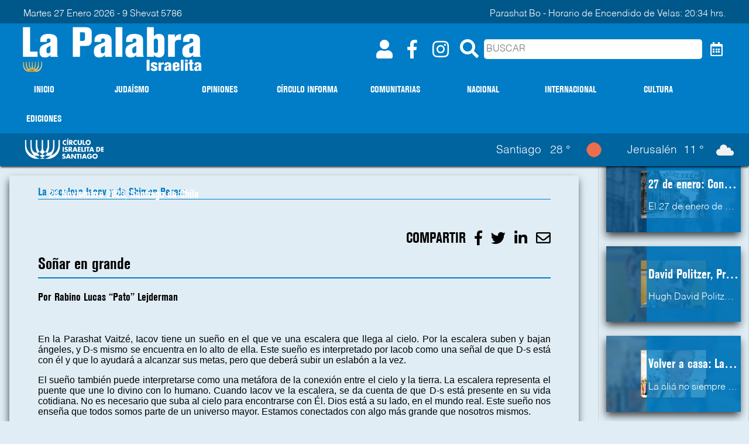

--- FILE ---
content_type: text/html; charset=UTF-8
request_url: https://www.lapalabraisraelita.cl/sonar_en_grande_fecha_28112023
body_size: 62828
content:

<!DOCTYPE html>
<html lang="en" dir="ltr">
  <head>
<!-- Google tag (gtag.js) -->
<script async src="https://www.googletagmanager.com/gtag/js?id=G-SV8D0YKFMS"></script>
<script>
  window.dataLayer = window.dataLayer || [];
  function gtag(){dataLayer.push(arguments);}
  gtag('js', new Date());

  gtag('config', 'G-SV8D0YKFMS');
</script>
    <meta charset="utf-8">
    <title>La Palabra Israelita</title>
  



        <meta name="description" content="Infórmate con el semanario judío de Chile.">  <meta name="viewport" content="width=device-width, initial-scale=1.0">
<link rel="stylesheet" type="text/css" href="https://cdnjs.cloudflare.com/ajax/libs/slick-carousel/1.9.0/slick.min.css"/>
    <link rel="stylesheet" type="text/css" href="https://cdnjs.cloudflare.com/ajax/libs/slick-carousel/1.9.0/slick-theme.min.css"/>
    <link rel="stylesheet" href="views/css/ada3r4tsfse34.css">
      <link rel="stylesheet" href="views/css/slick.css">
<link rel="stylesheet" href="https://use.fontawesome.com/releases/v5.7.2/css/solid.css" integrity="sha384-r/k8YTFqmlOaqRkZuSiE9trsrDXkh07mRaoGBMoDcmA58OHILZPsk29i2BsFng1B" crossorigin="anonymous">
<link rel="stylesheet" href="https://use.fontawesome.com/releases/v5.7.2/css/regular.css" integrity="sha384-IG162Tfx2WTn//TRUi9ahZHsz47lNKzYOp0b6Vv8qltVlPkub2yj9TVwzNck6GEF" crossorigin="anonymous">
<link rel="stylesheet" href="https://use.fontawesome.com/releases/v5.7.2/css/brands.css" integrity="sha384-BKw0P+CQz9xmby+uplDwp82Py8x1xtYPK3ORn/ZSoe6Dk3ETP59WCDnX+fI1XCKK" crossorigin="anonymous">
<link rel="stylesheet" href="https://use.fontawesome.com/releases/v5.7.2/css/fontawesome.css" integrity="sha384-4aon80D8rXCGx9ayDt85LbyUHeMWd3UiBaWliBlJ53yzm9hqN21A+o1pqoyK04h+" crossorigin="anonymous">
<link href="https://fonts.googleapis.com/css?family=Lato|Lora&display=swap" rel="stylesheet">
<link rel="stylesheet" href="https://cdn.jsdelivr.net/npm/swiper@8/swiper-bundle.min.css"/>


<script src="https://ajax.googleapis.com/ajax/libs/jquery/3.4.1/jquery.min.js"></script>
<script src="https://code.jquery.com/jquery-1.10.2.js"></script>
<script src="https://cdn.jsdelivr.net/npm/sweetalert2@9"></script>
<script src="views/js/verificarToken.js"></script>
<script src="https://cdn.jsdelivr.net/npm/swiper@8/swiper-bundle.min.js"></script>



  
            <meta property="og:url" content="https://www.lapalabraisraelita.cl/sonar_en_grande_fecha_28112023" />
            <meta property="og:type" content="article" />
            <meta property="og:title" content="Soñar en grande" />
            <meta property="og:description" content="En la Parashat Vaitzé, Iacov tiene un sueño en el que ve una escalera que llega al cielo. Por la escalera suben y bajan ángeles, y D-s mismo se encuentra en lo alto de ella. Este sueño es interpretado por Iacob como una señal de que D-s está con él y que lo ayudará a alcanzar sus metas, pero" />
            <meta property="og:image" content="" />
              





  </head>



  <body>
  <div id="fb-root"></div>
<script>(function(d, s, id) {
var js, fjs = d.getElementsByTagName(s)[0];
if (d.getElementById(id)) return;
js = d.createElement(s); js.id = id;
js.src = "https://connect.facebook.net/es_ES/sdk.js#xfbml=1&version=v3.0";
fjs.parentNode.insertBefore(js, fjs);
}(document, 'script', 'facebook-jssdk'));</script>

  <div id="loader1" class="contenedor-loader">
    <div class="loader">




     </div>

  
   
    </div>




<nav>
  <div class="nav-fecha">
    <p>Martes 27 Enero 2026 - 9 Shevat 5786 </p> <p>Parashat Bo - Horario de Encendido de Velas: 20:34 hrs. </p>
  </div>
  <div class="nav-logo">
    
<a href="inicio">
<img loading="lazy" src="https://www.lapalabraisraelita.cl/backend/views/img/assets/cropped-logo-web-lapalabra.png">
</a>
    <menu class="nav-menu-res">
      <button class="btn-login"><i class="fas fa-user"></i></button>    <div>
    <button class="btn-bar"><i class="fas fa-bars"></i></button>
    <button type="button"  class="btn-buscador-4"><i class="fas fa-search"></i></button>
  </div>
    </menu>
    <div class="nav-panel">

                <button class="btn-perfil"><i class="fas fa-user"></i></button>
                <button class="btn-out"><i class="fas fa-sign-out-alt"></i></button>
                <button class="btn-login"><i class="fas fa-user"></i></button>


      <a href="https://www.facebook.com/lapalabraisraelita/" target="_blank"><i class="fab fa-facebook-f"></i></a>
      <a href="https://www.instagram.com/lapalabraisraelita" target="_blank"><i class="fab fa-instagram"></i></a>
  

      <button type="button"  class="btn-buscador"><i class="fas fa-search"></i></button>
      <input class="inp-buscar" name="buscar" type="text" placeholder="BUSCAR">
      <button type="button"  class="btn-fechas"><i class="far fa-calendar-alt"></i></button>

      <div style="display:none;" class="sub-nav-panel">
      <button type="button"  class="btn-buscador"><i class="fas fa-search"></i></button>
      <input type="date" class="inp-fecha-Incio" name="fechaIncio">
      <input type="date" class="inp-fecha-Termino" name="fechaTermino">
      <button type="button"  class="btn-fechas-close"><i class="far fa-calendar-times"></i></button>
      </div>


    </div>

  </div>
  <div class="nav-contenedor">
  <menu class="nav-menu">
    <a href="inicio">INICIO</a>
    <a href="judaismo">JUDAÍSMO</a>
    <a href="opiniones">OPINIONES</a>
    <a href="circulo_informa">CÍRCULO INFORMA</a>
    <a href="comunitarias">COMUNITARIAS</a>
    <a href="nacional">NACIONAL</a>
    <a href="internacional">INTERNACIONAL</a>
    <a href="cultura">CULTURA</a>
    <a href="ediciones_anteriores">EDICIONES</a>

  </menu>



  </div>

  <div id="mySidenav" class="sidenav">
        
<a href="inicio">
<img loading="lazy" src="https://www.lapalabraisraelita.cl/backend/views/img/assets/cropped-logo-web-lapalabra.png">
</a>
    <a href="javascript:void(0)" class="closebtn" >&times;</a>

    <a href="inicio">INICIO</a>
    <a href="judaismo">JUDAÍSMO</a>
    <a href="opiniones">OPINIONES</a>
    <a href="circulo_informa">CIRCULO INFORMA</a>
    <a href="comunitarias">COMUNITARIAS</a>
    <a href="nacional">NACIONAL</a>
    <a href="internacional">INTERNACIONAL</a>
    <a href="cultura">CULTURA</a>
    <a href="ediciones_anteriores">EDICIONES</a>

  </div>


    <div id="fix" class="nav-menu-fix off">
      
<a href="inicio">
<img loading="lazy" src="https://www.lapalabraisraelita.cl/backend/views/img/assets/cropped-logo-web-lapalabra.png">
</a>
         <div>
           <button class="btn-bar"   onclick="openNav()" ><i class="fas fa-bars"></i></button>
           <button type="button"  class="btn-buscador-2"><i class="fas fa-search"></i></button>
         </div>
    </div>



<!--
    <div class="menu-desplegable-2 on">

    <div  class="desplegable-3">




   

      <div>
     
      </div>
      <p>Recibe la edicion de cada semana en tu correo o en tu celular.</p>
        <div>
        <i class="fas fa-envelope"></i>
        <i class="fab fa-whatsapp"></i>
        </div>


        <button class="btn-desplegable-3-registro" id="#btn-registro-2">¡REGISTRATE AQUI!</button>
       
        <button class="btn-close-panel" id="btn-ingresar-close"><i class="fas fa-times"></i></button>
       
       
        </div>
          
 
      </div>
   
   
      -->





<div id="desplegable"  class="menu-desplegable-2 off">
 





<div class="desplegable">
  <h3>Si quieres comentar ingresa aqui</h3>
  <form>
  <label for="correo">Correo:</label>
  <input id="correo" name="correo" type="mail" placeholder="Correo Electrónico">
  <label for="pass">Contraseña:</label>
  <input id="pass" name="pass" type="password" placeholder="Contraseña">

  </form>
  <div class="btn-panel-1">
  <button id="btn-enviar" class="btn">Ingresar</button>
  </div>

<div class="btn-panel-2">
 <button id="btn-olvide" class="btn-2-1">Olvide mi Contraseña</button>
  <button id="btn-registro" class="btn-2-1">Registrarse</button>
</div>

<button class="btn-close-panel" id="btn-ingresar-close"><i class="fas fa-times"></i></button>
</div>
</div>

<div id="desplegable-2"  class="menu-desplegable-2 off">
   

    <div class="desplegable">
      <h3>Formulario de Registro</h3>
      <form>
      <label for="correo">Correo:</label>
      <input id="correo-2"  type="mail" placeholder="Correo Electrónico">
      <input id="nombre"  type="mail" placeholder="Nombre de Usuario">
      <label for="pass">Contraseña:</label>
      <input id="pass-2-1"  type="password" placeholder="Contraseña">
      <input id="pass-2-2"  type="password" placeholder="Repita Contraseña">
 
      </form>
        <div class="btn-panel-1">
        <button id="btn-registro-enviar" class="btn">Aceptar</button>
        </div>

        <div class="btn-panel-2">
       <button id="btn-regreso" class="btn-2-1">Regresar</button>
       </div>
       <button class="btn-close-panel" id="btn-registro-close"><i class="fas fa-times"></i></button>
      </div>

 

</div>

<div id="desplegable-3"  class="menu-desplegable-2 off">
    <div class="desplegable">
      <h3>Olvide mi Contraseña</h3>
      <form>
      <label for="correo">Correo:</label>
      <input id="mailRecuperacion"  type="mail" placeholder="Correo Electrónico" name="correo">
      </form>
      <div class="btn-panel-1">
      <button id="btn-olvidar-1" class="btn">Aceptar</button>
        </div>
        <div class="btn-panel-2">
       <button id="btn-regreso-2" class="btn-2-1">Regresar</button>

       </div>
       <button class="btn-close-panel" id="btn-olvide-close"><i class="fas fa-times"></i></button>
    </div>
</div>
 
<div id="desplegable-4"  class="menu-desplegable-2 off">
    <div class="desplegable">
      <h3>Codigo enviado al mail</h3>
      <form>
      <label for="code">Codigo:</label>
      <input id="codeRecuperacion"  type="number" placeholder="Codigo" name="code">
 
      </form>
      <div class="btn-panel-1">
      <button id="btn-olvidar-2" class="btn">Aceptar</button>
        </div>
     
        <div class="btn-panel-2">
       <button  class="btn-olvide btn-2-1">Regresar</button>

    </div>
    </div>
</div>
 
<div id="desplegable-5"  class="menu-desplegable-2 off">
    <div class="desplegable">
      <h3>Nueva Contraseña</h3>
      <form>
     <label for="pass">Contraseña:</label>
      <input id="passwordRecuperacion1"  type="password" placeholder="Contraseña">
      <input id="passwordRecuperacion2"  type="password" placeholder="Repita Contraseña">
      </form>
      <div class="btn-panel-1">
      <button id="btn-olvidar-3" class="btn">Aceptar</button>
        </div>
      
        <div class="btn-panel-2">
       <button  class="btn-olvide btn-2-1">Regresar</button>

    </div>
    </div>
</div>



<div id="desplegable-6"  class="menu-desplegable-2 off">
    <div class="desplegable">
      <h3>Nueva Contraseña</h3>
      <form>
     <label for="pass">Contraseña:</label>
      <input id="passwordNuevoPerfil1"  type="password" placeholder="Contraseña">
      <input id="passwordNuevoPerfil2"  type="password" placeholder="Repita Contraseña">
      </form>
      <div class="btn-panel-1">
      <button id="btn-password-enviar" class="btn">Aceptar</button>
        </div>
      
        <div class="btn-panel-2">
   
    </div>
    </div>
</div>
 

          




<div class="contenedor-nav-bar-lateral off" id="lateral" >
<div  class="nav-bar-lateral ">



  <menu class="nav-menu-2">
  <a href="judaismo">JUDAÍSMO</a>
	<a href="opiniones">OPINIONES</a>
	<a href="circulo_informa">CÍRCULO INFORMA</a>
  <a href="comunitarias">COMUNITARIAS</a>
  <a href="nacional">NACIONAL</a>
  <a href="internacional">INTERNACIONAL</a>
	<a href="cultura">CULTURA</a>
  <a href="ediciones_anteriores">EDICIONES</a>
    </menu>

</div>
</div>

<div class="panel">
  <div class="panel-datos">
        <div><a href="http://www.cis.cl/" target="_black">  <img src="views/img/asset/logo_cis_blanco.png"></a></div>
      
</div>
<div class="panel-clima">
  


    <div class="clima_0">
      <div class="clima_1">
      <p>Santiago</p>
        <p>28 °</p>
      <img loading="lazy" src="https://openweathermap.org/img/wn/01d.png">

      </div>
    </div>
    <div class="clima_0">
      <div class="clima_1">
      <p>Jerusalén</p>
      <p>11 °</p>
      <img loading="lazy" src="https://openweathermap.org/img/wn/03n.png">
      </div>
    </div>
    

</div>

</div>


</nav>


<div class="panel-buscador-fix" style="display:none;">
  <button type="button"  class="btn-buscador-3"><i class="fas fa-search"></i></button>
  <input class="inp-buscar-fix" name="buscar" type="text" placeholder="BUSCAR">
  <button type="button"  class="btn-fechas"><i class="far fa-calendar-alt"></i></button>
  <button type="button"  class="btn-buscador-close"><i class="fas fa-times"></i></button>
  <div style="display:none;" class="sub-nav-panel">
  <button type="button"  class="btn-buscador-3"><i class="fas fa-search"></i></button>
  <input type="date" class="inp-fecha-Incio-fix" name="fechaIncio">
  <input type="date" class="inp-fecha-Termino-fix" name="fechaTermino">
  <button type="button"  class="btn-fechas-close"><i class="far fa-calendar-times"></i></button>

  </div>



</div>

<div class="panel-buscador-top" style="display:none;">
  <button type="button"  class="btn-buscador-3"><i class="fas fa-search"></i></button>
  <input class="inp-buscar-fix" name="buscar" type="text" placeholder="BUSCAR">
  <button type="button"  class="btn-fechas"><i class="far fa-calendar-alt"></i></button>
  <button type="button"  class="btn-buscador-close"><i class="fas fa-times"></i></button>
  <div style="display:none;" class="sub-nav-panel">
  <button type="button"  class="btn-buscador-3"><i class="fas fa-search"></i></button>
  <input type="date" class="inp-fecha-Incio-fix" name="fechaIncio">
  <input type="date" class="inp-fecha-Termino-fix" name="fechaTermino">
  <button type="button"  class="btn-fechas-close"><i class="far fa-calendar-times"></i></button>

  </div>



</div>



<div id="main" class="contenedor fade "  >


<div class="contenedor">

<section class="contenedor-selection-4">

  <article class="contenedor-article-2-2">
 <h4 class="article-body-3-titulo-4">La escalera Iacov y de Shimon Peres:</h4>



  <div class="article-header-3">
    <img loading="lazy" src="" alt="">
  <div>
    <h3>24 Noviembre  2023, Santiago de Chile</h3>
  </div>

</div>



  

<div class="article-body-3">



<div class="panel-share-rss">

<h4>Compartir</h4>
<a href="https://www.facebook.com/sharer/sharer.php?u=https://lapalabraisraelita.cl/sonar_en_grande_fecha_28112023"><i class="fab fa-facebook-f"></i></a>
<a href="https://twitter.com/intent/tweet?text=https://www.lapalabraisraelita.cl/sonar_en_grande_fecha_28112023"><i class="fab fa-twitter"></i></a>
<a href="https://www.linkedin.com/shareArticle?mini=true&url=https://www.lapalabraisraelita.cl/sonar_en_grande_fecha_28112023&title=Soñar en grande&summary=&source="><i class="fab fa-linkedin-in"></i></a>
<a href="mailto:<La Palabra Israelita>contacto@lapalabraisraelita.com?subject=Soñar en grande&body=En la Parashat Vaitzé, Iacov tiene un sueño en el que ve una escalera que llega al cielo. Por la escalera suben y bajan ángeles, y D-s mismo se encuentra en lo alto de ella. Este sueño es interpretado por Iacob como una señal de que D-s está con él y que lo ayudará a alcanzar sus metas, pero que deberá subir un eslabón a la vez.El sueño también puede interpretarse como una metáfora de la conexión entre el cielo y la tierra. La escalera representa el puente que une lo divino con lo humano. Cuando Iacov ve la escalera, se da cuenta de que D-s está presente en su vida cotidiana. No es necesario que suba al cielo para encontrarse con Él. Dios está a su lado, en el mundo real. Este sueño nos enseña que todos somos parte de un universo mayor. Estamos conectados con algo más grande que nosotros mismos.Por otro lado, Shimon Peres, el ex Primer Ministro de Israel, era un gran defensor de la necesidad de soñar en grande. En una ocasión, dijo: "Si no puedes soñar en grande, no podrás hacer cosas grandes". Peres creía que los sueños son el motor del progreso. Son los que nos impulsan a crear un mundo mejor.El sueño de Iacov es un símbolo de la necesidad de soñar en grande. Cuando soñamos en grande, nos damos la oportunidad de alcanzar nuestros objetivos más ambiciosos. Nos motiva a salir de nuestra zona de confort y a desafiarnos a nosotros mismos.Parashat Vaitzé es un recordatorio de que todos tenemos el potencial de alcanzar grandes cosas. Cuando soñamos en grande, estamos abriendo la puerta a un futuro lleno de posibilidades. La escalera del sueño de Iacov como invitación a la acción. Ojala seamos conscientes de todo nuestro potencial y lograr soñar tan grande cuanto nuestro propio potencial. Seguir leyendo en: https://www.lapalabraisraelita.cl/sonar_en_grande_fecha_28112023"><i class="far fa-envelope"></i></a>

</div>




  <h1 class="article-body-3-titulo-1">Soñar en grande</h1>
  <h2 class="article-body-3-titulo-3"></h2>
  <h5 class="article-body-3-titulo-2">Por Rabino Lucas “Pato” Lejderman</h5>
    <div class="article-body-3-bajada"><div><br></div></div>
  <div class="article-body-3-parrafo"><div><span id="docs-internal-guid-0003ae31-7fff-7c7d-6422-64aeaa889989"><div><span style="font-size: 12pt; font-family: Calibri, sans-serif; color: rgb(0, 0, 0); background-color: transparent; font-variant-numeric: normal; font-variant-east-asian: normal; font-variant-alternates: normal; font-variant-position: normal; vertical-align: baseline; white-space-collapse: preserve;">En la Parashat Vaitzé, Iacov tiene un sueño en el que ve una escalera que llega al cielo. Por la escalera suben y bajan ángeles, y D-s mismo se encuentra en lo alto de ella. Este sueño es interpretado por Iacob como una señal de que D-s está con él y que lo ayudará a alcanzar sus metas, pero que deberá subir un eslabón a la vez.</span></div><br><div><span style="font-size: 12pt; font-family: Calibri, sans-serif; color: rgb(0, 0, 0); background-color: transparent; font-variant-numeric: normal; font-variant-east-asian: normal; font-variant-alternates: normal; font-variant-position: normal; vertical-align: baseline; white-space-collapse: preserve;">El sueño también puede interpretarse como una metáfora de la conexión entre el cielo y la tierra. La escalera representa el puente que une lo divino con lo humano. Cuando Iacov ve la escalera, se da cuenta de que D-s está presente en su vida cotidiana. No es necesario que suba al cielo para encontrarse con Él. Dios está a su lado, en el mundo real. Este sueño nos enseña que todos somos parte de un universo mayor. Estamos conectados con algo más grande que nosotros mismos.</span></div><br><div><span style="font-size: 12pt; font-family: Calibri, sans-serif; color: rgb(0, 0, 0); background-color: transparent; font-variant-numeric: normal; font-variant-east-asian: normal; font-variant-alternates: normal; font-variant-position: normal; vertical-align: baseline; white-space-collapse: preserve;">Por otro lado, Shimon Peres, el ex Primer Ministro de Israel, era un gran defensor de la necesidad de soñar en grande. En una ocasión, dijo: "Si no puedes soñar en grande, no podrás hacer cosas grandes". Peres creía que los sueños son el motor del progreso. Son los que nos impulsan a crear un mundo mejor.</span></div><br><div><span style="font-size: 12pt; font-family: Calibri, sans-serif; color: rgb(0, 0, 0); background-color: transparent; font-variant-numeric: normal; font-variant-east-asian: normal; font-variant-alternates: normal; font-variant-position: normal; vertical-align: baseline; white-space-collapse: preserve;">El sueño de Iacov es un símbolo de la necesidad de soñar en grande. Cuando soñamos en grande, nos damos la oportunidad de alcanzar nuestros objetivos más ambiciosos. Nos motiva a salir de nuestra zona de confort y a desafiarnos a nosotros mismos.</span></div><br><div><span style="font-size: 12pt; font-family: Calibri, sans-serif; color: rgb(0, 0, 0); background-color: transparent; font-variant-numeric: normal; font-variant-east-asian: normal; font-variant-alternates: normal; font-variant-position: normal; vertical-align: baseline; white-space-collapse: preserve;">Parashat Vaitzé es un recordatorio de que todos tenemos el potencial de alcanzar grandes cosas. Cuando soñamos en grande, estamos abriendo la puerta a un futuro lleno de posibilidades. La escalera del sueño de Iacov como invitación a la acción. Ojala seamos conscientes de todo nuestro potencial y lograr soñar tan grande cuanto nuestro propio potencial.</span></div><div><span style="font-size: 12pt; font-family: Calibri, sans-serif; color: rgb(0, 0, 0); background-color: transparent; font-variant-numeric: normal; font-variant-east-asian: normal; font-variant-alternates: normal; font-variant-position: normal; vertical-align: baseline; white-space-collapse: preserve;"><br></span></div></span></div></div>

</div>
</article>
</section>





  
  <section class="article-comentario">
          <h3>COMENTARIOS</h3>
              <input id="articulo" type="hidden" value="sonar_en_grande_fecha_28112023">
          
    <div id="panel-ingreso">
      <h4>Ingresar</h4><button class="panel-login">Click aqui para comenzar a comentar</button>
    </div>
    <div id="section-articulos">  <ul id="lista-articulos"></ul></div>
  </section> <section class="contenedor-aside-article aside-absolute"> <article class="article-2 nivel-3-2">
          <a href="27_de_enero_conmemoramos_el_fin_del_mayor_genocidio_de_la_historia_fecha_2212026">
            <img loading="lazy" class="article-2-img" src="https://www.lapalabraisraelita.cl/backend/views/img/articulos/04378c05abc46.jpg" alt="">
            <div class="article-2-body">
            <h3 class="article-2-titulo">27 de enero: Conmemoramos el fin del mayor genocidio de la historia</h3>


          <p class="article-2-parrafo">    El 27 de enero de 1945 marca uno de los hitos más significativos del siglo XX: la liberación del campo de concentración y exterminio de Auschwitz-Birkenau, por parte del Ejército Rojo soviético. Esta fecha no solo simboliza el fin de una de las etapas más oscuras de la Segunda Guerra Mundial, sino que ha sido oficialmente designada por la Asamblea General de las Naciones Unidas como el Día Internacional de Conmemoración en Memoria de las Víctimas del Holocausto, para recordar a las millones de personas asesinadas por el nazismo y destacar la importancia de educar para prevenir este tipo de hechos.Durante el Holocausto, el régimen nazi asesinó a seis millones de judíos y a millones de personas pertenecientes a otros grupos perseguidos: el pueblo romaní, personas con discapacidad, minorías sexuales, opositores políticos y prisioneros de guerra. En total, cerca de 15 millones de seres humanos —hombres, mujeres, ancianos y niños— perdieron la vida. Por ello, este dolor es una herida histórica y universal.Con la designación de este día de recordación, el mundo asumió un imperativo ético y moral de luchar contra el antisemitismo, el racismo y toda forma de intolerancia.Auschwitz-Birkenau, ubicado en la Polonia ocupada por la Alemania nazi, fue el mayor complejo de campos de concentración y exterminio construido por el régimen de Adolf Hitler. Allí fueron asesinadas más de 1,1 millones de personas entre 1940 y 1945, la mayoría judías, muchas de ellas gaseadas poco después de llegar en tren.&nbsp;Marchas de la muerte y llegada del Ejército RojoA medida que el avance del Ejército Rojo soviético se aproximaba al este de Europa en enero de 1945, los nazis intentaron borrar las huellas de sus crímenes. Entre los días 17 y 21 de enero, obligaron a unos 60.000 prisioneros —aquellos que aún podían caminar— a marchar hacia el oeste en lo que se conoció como “marchas de la muerte”, una evacuación brutal que causó miles de muertes por agotamiento, frío extremo, hambre y ejecuciones sumarias.Cuando las tropas soviéticas finalmente entraron en el complejo de Auschwitz el 27 de enero de 1945, encontraron un escenario espeluznante: alrededor de 7.000 prisioneros, extremadamente débiles y enfermos, permanecían en los barracones, junto con evidencia física incontestable del genocidio perpetrado allí —montañas de ropa, zapatos, gafas y hasta toneladas de cabello humano que los nazis habían arrancado a sus víctimas y preparado para su venta o reutilización—. La gran mayoría de los demás prisioneros había sido evacuado o asesinado en los días previos a la llegada soviética.&nbsp;Para muchos de esos sobrevivientes, la llegada de los soldados soviéticos representó el fin de una pesadilla insoportable, aunque no el fin del sufrimiento: muchos morían poco después por desnutrición y enfermedades. Para los soldados y oficiales que llegaron, el horror fue igualmente impactante; algunos describieron su conmoción al ver a seres humanos reducidos prácticamente a esqueletos, rodeados de los restos materiales de millones de vidas destruidas.&nbsp;Cada 27 de enero, países de todo el mundo y organizaciones internacionales rinden homenaje a las víctimas del Holocausto. Las ceremonias incluyen discursos, exposiciones, marchas y actos educativos, convocando a gobiernos, sobrevivientes —cuyos números se reducen rápidamente con el paso de los años— y jóvenes generaciones comprometidas con mantener viva la memoria. En Chile también se realizará un acto conmemorativo.Chile y la Alianza Internacional para el Recuerdo del Holocausto&nbsp;Como parte de la misión de recordar, luchar contra el negacionismo y combatir el antisemitismo, surgió la Alianza Internacional para el Recuerdo del Holocausto (IHRA, por sus siglas en inglés), una organización intergubernamental conformada por 35 países, que han adoptado una definición de antisemitismo como herramienta para identificarlo y combatirlo.Como país, Chile no debe estar ausente del imperativo de educar en respeto, tolerancia, no discriminación, inclusión y diversidad, ya que ahí es donde radica la construcción de sociedades más pluralistas, respetuosas de los derechos humanos y que garanticen el pleno desarrollo de todos sus habitantes.El nazismo asesinó a dos tercios de los judíos de Europa, una pérdida demográfica tan profunda que solo recientemente ha comenzado a ser revertida. Se trató de la expresión del mal absoluto, la demostración de adónde puede llegar la deshumanización sistemática. Por ello, sus lecciones deben llevar a la enseñanza de valores y a la condena del racismo y las ideas totalitarias.&nbsp;Ante el aumento de antisemitismo “Recordar” y “Nunca más” no deben ser solo un deseo, sino un compromiso activo frente a los discursos de odio actuales.</p>




            </div>
          </a>
       </article> <article class="article-2 nivel-3-2">
          <a href="david_politzer_premio_nobel_de_fisica_fecha_2212026">
            <img loading="lazy" class="article-2-img" src="https://www.lapalabraisraelita.cl/backend/views/img/articulos/442f5288b1302.jpg" alt="">
            <div class="article-2-body">
            <h3 class="article-2-titulo">David Politzer, Premio Nobel de Física</h3>


          <p class="article-2-parrafo">Hugh David Politzer nació en Nueva York el 31 de agosto de 1949 en una familia de origen judío. Sus padres, ambos inmigrantes judíos húngaros, emigraron hacia los Estados Unidos tras la Segunda Guerra Mundial. Politzer mostró desde joven una fuerte inclinación por las matemáticas y las ciencias. Estudió en la Universidad de Míchigan, donde obtuvo su licenciatura en 1969, y posteriormente realizó su doctorado en Física en la Universidad de Harvard, completándolo en 1974 bajo la supervisión de una de las figuras centrales de la física teórica moderna. Durante su etapa doctoral, Politzer abordó el problema del comportamiento de las interacciones fuertes a altas energías.&nbsp;	En su primer artículo, publicado en 1973, Politzer describió el fenómeno de la libertad asintótica: cuanto más próximos estén los quarks (partículas elementales y&nbsp; componentes fundamentales de la materia), menor es la interacción fuerte entre ellos;&nbsp; cuando los quarks están extremadamente próximos la interacción nuclear entre ellos es tan débil que se comportan casi como partículas libres.&nbsp;La libertad asintótica, fue importante para el descubrimiento de la cromodinámica cuántica, la teoría de las interacciones nucleares fuertes. Este resultado aportó una base teórica que consolidó uno de los pilares fundamentales del Modelo Estándar de la física de partículas. y ofreció explicación al fenómeno complementario del confinamiento de quarks a bajas energías. Con Thomas Appelquist, Politzer jugó un rol importante al predecir la existencia del charmonium, una partícula elemental compuesta de un quark encanto (charm) y su antiencanto. Su tesis doctoral, concluida en 1974, se inscribe así en uno de los momentos de mayor transformación conceptual de la física de partículas del siglo XX.	Tras completar el doctorado, Politzer se incorporó al California Institute of Technology (Caltech), institución en la que ha desarrollado la totalidad de su carrera académica y donde ha ocupado diversos cargos docentes y de investigación. Su labor combina investigación teórica, formación de estudiantes de posgrado y participación activa en la comunidad internacional de físicos de altas energías. A lo largo de su trayectoria, Politzer ha contribuido también a debates metodológicos y epistemológicos en torno a la teoría cuántica de campos, manteniendo una producción académica centrada en problemas conceptuales de la física fundamental.	En 1977 obtuvo una beca de la Fundación Alfred P. Sloan, En 1986 obtuvo el Premio J. J. Sakurai de la Sociedad Estadounidense de Física, Obtuvo una beca de la Fundación Guggenheim en 1997 en física, en 2003 obtuvo el Premio de física de partículas y alta energía de la Sociedad Europea de Física, en 2004 le fue otorgado el Premio Nobel de Física “por el descubrimiento de la libertad asintótica en la Teoría de las Interacciones Fuertes”, y en 2011 fue elegido miembro de la Academia Estadounidense de las Artes y las Ciencias.&nbsp;	Entre sus intereses y facetas menos conocidas, cabe mencionar que Politzer también ha mostrado interés por la cultura y las artes, e incluso realizó una breve aparición cinematográfica en la serie “The Big Bang Theory”, reflejando su cercanía con la comunidad científica popular; trabajó como actor secundario en la película Fat Man and Little Boy en el rol de un físico del Proyecto Manhattan, toca el banjo y ha explorado la física del instrumento; lideró una banda llamada “Professor Politzer and the Rho Mesons”.</p>




            </div>
          </a>
       </article> <article class="article-2 nivel-3-2">
          <a href="volver_a_casa_la_alia_como_acto_de_valentia_y_pertenencia_fecha_2212026">
            <img loading="lazy" class="article-2-img" src="https://www.lapalabraisraelita.cl/backend/views/img/articulos/a2290cfe3bc64.jpg" alt="">
            <div class="article-2-body">
            <h3 class="article-2-titulo">Volver a casa: La Aliá como acto de valentía y pertenencia</h3>


          <p class="article-2-parrafo">La aliá no siempre comienza con una convicción absoluta. A veces nace del cansancio, del quiebre de certezas, o de un mundo que deja de sentirse seguro. Para Sharon Pollack, su llegada a Israel el 27 de enero de 2022 fue justamente eso: una decisión tomada en medio del ruido de la pandemia, del estallido social en Chile y de una pregunta que se volvió inevitable para muchas familias judías: ¿dónde empezar de nuevo?Casada con Marcelo Schwarc y madre de cuatro hijos —hoy de 23, 20, 18 y 16 años—, Sharon vive actualmente en Nahariya, al norte de Israel. Su aliá fue, en muchos sentidos, empujada por el contexto, pero sostenida por algo mucho más profundo: la familia y el sentido de pertenencia. Sus padres y su hermano mayor ya habían hecho aliá, y fue su madre quien le dijo una frase que terminó marcándolo todo: “Si van a empezar de cero, empiecen de cero acá”.Ella lo reconoce con honestidad: no quería irse de Chile. Fue Marcelo quien tomó las riendas del proceso. “Yo no hice nada”, dice, casi con humor. Mientras él se encargaba de trámites, papeles y gestiones, ella solo acompañó a sus hijos a sacarse la foto del pasaporte. Pero aun sin quererlo del todo, Sharon ya estaba cruzando un umbral.El proceso fue complejo. Hacer aliá en pandemia significó mudanzas, esperas eternas, incertidumbre y cuarentenas. Pero una vez en Israel, algo comenzó a acomodarse. No fue inmediato ni fácil, pero fue real.Lo que más la ha marcado desde su llegada es la gente. El israelí, dice, “es duro por fuera”, pero absolutamente confiable. No hay máscaras ni clases sociales, no hay distancia artificial. Si alguien necesita ayuda, aparece. Siempre. Esa honestidad brutal —a veces incómoda— terminó siendo un refugio.Ver a sus hijos crecer en Israel es, para Sharon, la mayor recompensa. La independencia que han desarrollado no tiene comparación. Se mueven por el país con seguridad, trabajan, sirven en el ejército. La mayor ya terminó su servicio, la segunda lo está haciendo ahora. “Esa independencia es impagable”, afirma. Siente que ellos han crecido más que nadie, y con ellos, también ella.Los desafíos existen y no se esconden. El idioma fue —y sigue siendo— uno de los más grandes. Llegó sin saber hebreo y, aun después de cuatro años, siente que le falta mucho. Cambiar de trabajo, reinventarse profesionalmente después de los 50, adaptarse a una comida que no siente propia, convivir con una cultura poco amiga del reciclaje. Todo eso ha sido parte del camino.Pero nada de eso eclipsa la certeza que hoy la sostiene: Israel es su casa. Aquí no se es minoría. Aquí la identidad no se explica, se vive. “Este es nuestro país”, dice Sharon. “Y acá es donde debemos estar”.Su mensaje para quienes piensan en hacer aliá es claro y honesto: prepararse, aprender hebreo, trabajar la paciencia y asumir que la guerra —como los temblores— puede ocurrir. Pero también entender que pedir ayuda no es debilidad, y que Israel, con toda su crudeza y belleza, recibe a quienes llegan dispuestos a adaptarse.La aliá de Sharon Pollack no es una historia idealizada. Es real, compleja, imperfecta. Y justamente por eso, profundamente verdadera.</p>




            </div>
          </a>
       </article> <article class="article-2 nivel-3-2">
          <a href="iran_en_llamas_fecha_2212026">
            <img loading="lazy" class="article-2-img" src="https://www.lapalabraisraelita.cl/backend/views/img/articulos/05b06860e9334.jpg" alt="">
            <div class="article-2-body">
            <h3 class="article-2-titulo">Irán en llamas</h3>


          <p class="article-2-parrafo">  Fuego y humo nublan Medio Oriente. El pueblo iraní salió a las calles a pedir libertad y el término del régimen teocrático de los ayatolás. Por cuarenta y siete años el régimen ha perseguido, torturado y ejecutado a un número aún indeterminado de ciudadanos que cometieron el error de pedir libertad. De entre las víctimas, un gran número son mujeres que, por el solo hecho de no llevar bien puesto el pañuelo en la cabeza, son detenidas por la “policía de la moral”, como le ocurrió a Mahsa Amini, de tan solo veintidós años, detenida por no llevar el hiyab bien puesto y que fue asesinada a golpes.Hoy las que lideran el movimiento que busca la libertad en Irán son mayoritariamente mujeres, que se hartaron de vivir bajo una tiranía religiosa y asesina. Valientes como pocas, han desafiado al régimen a pesar de que su vida corre peligro. Las que bailaban pidiendo igualdad y derechos para las mujeres. Las que, con el cuerpo pintarrajeado, nos aleccionaban en el feminismo, las que con flequillo en la frente nos enseñaban los derechos humanos. ¿Dónde están?Estas “feministas”, hoy ausentes, son las mismas que callaron el 7 de octubre de 2023. Ni una sola salió a defender a las mujeres israelíes que fueron violadas, secuestradas y asesinadas por Hamás. Son las mismas que se ausentaron para pedir por el retorno de sus congéneres enterradas en túneles por más de dos años. El #MeToo para ellas y las iraníes no aplica. El silencio mediático es abrumador. El mundo, con todas sus ONG y las instituciones internacionales, ha decidido guardar una vez más un silencio cómplice y repulsivo. Quizás el dinero proveniente desde Irán vale más que la moral.Greta y sus compinches, desaparecidos. Parece que una flotilla no es rentable si no hay judíos o israelíes a quien culpar. Los actores y periodistas, antes muy presentes en las redes, al parecer hoy están de vacaciones; los intelectuales que nos explicaban el contexto siguen silentes. Duele, cala demasiado el silencio de las feministas; el silencio ensordece el dolor, es injusto e inesperado, mientras en Irán siguen las llamas que son una ofrenda a la valentía.Las calles vacías, no hay banderas flameando, no hay coros gritando genocidas, no hay vergüenza. El mundo prefiere mirar hacia otro lado y criticar a quien alza la voz. Quizás es el momento de que el mundo diga ¡basta! Las últimas palabras de Fátima Baraghani (Táhirih), ejecutada en el siglo XIX por defender la emancipación de la mujer iraní, hoy se hacen vida: “Podéis matarme cuando queráis, pero nunca podréis detener la emancipación de las mujeres”. Una población silenciosa y conformista es una de las consecuencias duraderas de los totalitarismos.Nuestro pueblo conocedor de estos silencios cobardes se ha manifestado; el dolor de los manifestantes iraníes lo hacemos nuestro. Por tanto, reclamamos el término inmediato de la represión, la liberación de los presos políticos, la libertad de expresión y la autodeterminación del pueblo iraní. Pronto llegará el día en que Ciro el Grande se abrace con el rey David y juntos dirijan a sus pueblos por el camino de la paz.Las columnas de opinión reflejan exclusivamente el punto de vista de sus autores y no representannecesariamente la postura de La Palabra Israelita.</p>




            </div>
          </a>
       </article> <article class="article-2 nivel-3-2">
          <a href="cuando_el_escenario_se_apaga__el_costo_humano_de_ser_artista_judio_en_tiempos_de_odio_fecha_2212026">
            <img loading="lazy" class="article-2-img" src="https://www.lapalabraisraelita.cl/backend/views/img/articulos/52cc95546af9f.jpg" alt="">
            <div class="article-2-body">
            <h3 class="article-2-titulo">Cuando el escenario se apaga:  El costo humano de ser artista judío en tiempos de odio</h3>


          <p class="article-2-parrafo">Para muchos artistas, la música, la actuación o la escritura son espacios de libertad. Pero cuando se trata de ser judío o de mostrar solidaridad con Israel, ese escenario se transforma en un lugar peligroso. Lo vivió Gal Gadot, la estrella de Wonder Woman. Tras el ataque del 7 de octubre, escribió un mensaje de condolencia a las víctimas. De inmediato, llegaron insultos, amenazas y protestas en su propia ceremonia en el Paseo de la Fama de Hollywood. Lo que debería haber sido un momento de orgullo se convirtió en un recordatorio del precio que pagan quienes no callan.La cantautora Regina Spektor pasó por algo similar. En un concierto, un grupo de asistentes levantó consignas políticas en su contra. Ella respiró hondo y dijo: “Soy una persona real que vine aquí a tocar música. Shalom Aleichem”. No gritó, no atacó: respondió con dignidad. Pero detrás de esa calma, quedó claro lo difícil que es sentirse atacada en un escenario que debería ser un refugio.Voces señaladasEl comediante Adam Sandler confesó que publicar su apoyo a Israel fue un acto consciente de riesgo: “Sabía que me lloverían críticas, pero no podía quedarme en silencio”. Otros como Jerry Seinfeld, Jamie Lee Curtis y Madonna se unieron a cartas públicas para pedir empatía con las víctimas del terrorismo. Y lo pagaron con miles de mensajes de odio.El miedo no es abstracto. Muchos artistas reportan no dormir bien, cancelar giras o cambiar de número de teléfono por la avalancha de amenazas. “Es como si te arrancaran el derecho a existir en paz”, comentó un actor israelí en conversación con medios comunitarios en Nueva York.Esther Lev, una comediante y fotógrafa judía de Costa Rica cuenta que el antisemitismo ha impactado directamente en el desarrollo de su carrera artística. Con más de 25 años de carrera “comencé a darme cuenta que la gente ya no me llamaba más”, cuenta.&nbsp;Cancelaciones digitales y listas negrasEl medio Aish Latino reveló una reciente publicación viral en X llevó este tema al extremo. La usuaria, Amina, creó una hoja de cálculo titulada "¿Es tu autor favorito un sionista? que describe cinco categorías, siendo la peor "Pro-Israel/Sionista", marcada en rojo. Para los escritores en esta categoría, dice Amina, "se sugiere que no les des dinero (comprando sus libros, transmitiendo sus programas/películas) ni promociones su trabajo en ninguna plataforma social".La autora Edie Jarolim escribió: "Esta lista de censura —porque eso es lo que es— me estremece hasta los huesos. He estado tratando de decirle a la gente cómo es el mundo para los escritores judíos en estos días. Aparentemente, expresar cualquier cosa menos que un llamado a la destrucción de Israel te pone en la lista de 'escritores que no debes leer'". Talia Carner, que escribe ficción histórica de temática judía y cuyo nombre aparece en la lista en rojo, escribió: "Esto es el equivalente a quemar libros en Berlín a finales de la década de 1930. Por otro lado, tal vez sería una buena idea que todos los autores judíos añadieran sus nombres en resaltado rojo con orgullo". La autora Danielle Solzman comparte: "He sido víctima de abusos y acosos antisemitas por firmar la carta abierta denunciando el discurso del Oscar de Jonathan Glazer. También he perdido lectores, lo que ha tenido un impacto desafortunado en mis ingresos".En redes sociales circulan listas negras con fotos de escritores y músicos acompañadas de la palabra “sionista”. Entre los señalados aparecen autoras como Talia Carner y Danielle Solzman, víctimas de campañas de difamación masiva. Estas publicaciones no solo buscan avergonzar: generan miedo real. Varias de ellas recibieron mensajes privados con amenazas explícitas.&nbsp;"Zionists in Publishing" es otra cuenta de X que publica nombres y fotos de autores superpuestos con la palabra "sionista". En el mundo de la música, páginas como Zionists in Music llaman al boicot de artistas judíos y hasta incluyen a celebridades internacionales como Justin Bieber por haber expresado empatía con Israel. El objetivo no es discutir, sino intimidar.Escenarios que se apaganEl cantante Matisyahu sabe lo que significa que te cierren las puertas. Hace años fue expulsado de un festival en España por negarse a condenar a Israel. Hoy, vuelve a enfrentar el mismo odio disfrazado de “boicot cultural”.La joven Eden Golan, representante israelí en Eurovisión 2024, vivió semanas de protestas y amenazas simplemente por subirse al escenario en nombre de su país. En medio del certamen, confesó que temía por su seguridad. “Solo quiero cantar”, dijo entre lágrimas a un medio israelí. Su experiencia refleja el clima asfixiante en que artistas israelíes deben trabajar hoy.Yuval Raphael, en Eurovisión 2025 cantó “New Day Will Rise”. Como superviviente del atentado de Hamás del 7 de octubre de 2023, Raphael tenía el objetivo de "difundir todo el amor que pueda y enorgullecer a mi país" a través de su participación. Pese a su determinación, Raphael también confesó que a veces los incidentes y las protestas la hacían sentir miedo e incomodidad, aunque esto reforzaba su propósito. Fue la de mayor apoyo por parte del televoto, obteniendo el segundo lugar en el certamen. Pese a ello, su participación fue controvertida debido a la situación en la guerra de Gaza, lo que llevó a protestas, incidentes, abucheos, mensajes de odio y de apoyo a Palestina, incluso por parte de algunas cadenas de televisión como RTVE.&nbsp;Fauda, símbolo de resilienciaIncluso producciones exitosas como Fauda, la serie israelí que conquistó al mundo, sufren las consecuencias. Sus creadores debieron cancelar la grabación en Francia por motivos de seguridad, temiendo protestas y ataques. La ficción, que narra historias de dolor y complejidad en el conflicto, fue acusada de “propaganda”, ignorando el esfuerzo de sus creadores por mostrar la realidad en toda su crudeza.Escritores en la miraLa novelista Jamie Brenner vio cómo reseñas negativas coordinadas inundaban sus libros en Amazon después de declarar su identidad judía. La escritora Deborah Feldman, autora de Unorthodox, reconoció en una entrevista en Berlín que “vivir como judía visible hoy en Europa es más difícil de lo que imaginé cuando escribí mi libro”. El costo emocional de ser quien uno es se multiplica.Una herida que dueleDetrás de cada cancelación hay miedo: miedo a perder el trabajo, miedo a no ser invitado a un festival, miedo a caminar solo por la calle. Para muchos, lo más doloroso no son las críticas políticas, sino la sensación de ser rechazados por existir.Aun así, artistas como Gadot, Spektor, Sandler, Matisyahu y Golan eligen hablar. No lo hacen porque no teman, sino porque sienten que el silencio sería aún peor. “Si me callo, me borro a mí misma”, dijo Eden Golan tras Eurovisión.Resistencia desde la culturaEl antisemitismo moderno busca aislar y callar. Pero cada concierto, cada película, cada libro publicado por un artista judío es un acto de resistencia. La cultura se convierte en un grito de vida frente al odio.Y quizás esa sea la verdadera lección de estos tiempos: cuando el escenario se apaga por miedo, la valentía consiste en encenderlo de nuevo, aunque tiemblen las manos y la voz.En tiempos en que el odio se disfraza de activismo, el desafío de nuestra generación es no permitir que el silencio gane. Porque lo que está en juego no es solo la libertad de expresión, sino la memoria y el futuro del pueblo judío en todas sus formas de vida y cultura.Claro. Aquí tienes un epílogo actualizado, pensado para integrarse de manera orgánica al final de tu nota, manteniendo el tono periodístico, emotivo y firme de La Palabra Israelita, sin repetir lo ya dicho y aportando una capa nueva de lectura:Cuando el silencio también es una toma de posiciónMeses después de que estas historias comenzaran a repetirse, el escenario no se ha vuelto más seguro para los artistas judíos. Por el contrario, el antisemitismo ha dejado de esconderse detrás de eufemismos y hoy se expresa con una crudeza inquietante. Ya no siempre llega en forma de insulto directo, sino como una exclusión silenciosa: invitaciones que no llegan, proyectos que se caen sin explicación, festivales que prefieren “evitar polémicas” antes que defender la diversidad que dicen promover.En este nuevo clima, el silencio de muchos colegas, productores e instituciones culturales pesa tanto como los ataques explícitos. No firmar una carta, no levantar la voz, no incomodarse. Para quienes viven esta hostilidad en carne propia, esa ausencia de respaldo duele más que cualquier consigna gritada desde la platea. Porque el mensaje es claro: el costo de defender a un judío hoy parece demasiado alto para muchos.El término “sionista”, convertido en insulto y marca de exclusión, se ha consolidado como una herramienta para deshumanizar. No se utiliza para abrir debates políticos, sino para cerrar puertas. Basta con existir, con tener un apellido, con no renegar públicamente de la propia identidad. En ese contexto, muchos artistas han optado por protegerse: esconder símbolos, moderar palabras, medir cada publicación. No por cobardía, sino por cansancio. Por supervivencia.Y sin embargo, algo persiste. A pesar del miedo, hay quienes siguen subiendo al escenario, publicando libros, estrenando películas. No porque no teman, sino porque entienden que el silencio también es una forma de borrarse. Cada obra creada en este contexto es un gesto de resistencia. Cada nota cantada, cada página escrita, cada personaje interpretado, es una afirmación: estamos aquí.La cultura siempre ha sido un termómetro de su tiempo. Y lo que revela hoy es incómodo: una sociedad que se dice plural, pero que vacila cuando el judío pide el mismo derecho a existir sin condiciones. La pregunta ya no es solo qué les está pasando a los artistas judíos, sino qué nos está pasando como comunidad cultural cuando aceptamos que el odio se disfrace de activismo y el silencio de neutralidad.Porque cuando el escenario se apaga por miedo, no solo pierde el artista. Perdemos todos.</p>




            </div>
          </a>
       </article> <article class="article-2 nivel-3-2">
          <a href="douglas_warren_diamond_premio_nobel_de_economia_fecha_1612026">
            <img loading="lazy" class="article-2-img" src="https://www.lapalabraisraelita.cl/backend/views/img/articulos/e336f7a7dbb6b.jpg" alt="">
            <div class="article-2-body">
            <h3 class="article-2-titulo">Douglas Warren Diamond, Premio Nobel de Economía</h3>


          <p class="article-2-parrafo">Douglas Warren Diamond nació en Chicago el 25 de octubre de 1953 en el seno de una familia judía. Cuando era adolescente, Diamond originalmente tenía la intención de estudiar biología molecular, pero, después de asistir a un curso sobre Historia monetaria de los Estados Unidos de Milton Friedman y Anna Schwartz, decidió estudiar Economía. Se graduó de la Universidad de Brown con una licenciatura en economía en 1976, al año siguiente obtuvo una maestría y, finalmente, un doctorado en economía en 1980 de la Universidad de Yale. Actualmente es Profesor de Finanzas del Servicio Distinguido en la Escuela de Negocios de la Universidad de Chicago . Se especializa en el estudio de intermediarios financieros, crisis financieras y liquidez . Fue presidente de la Asociación Financiera Estadounidense y de la Asociación Financiera Occidental. Junto con Ben Bernanke y Philip H. Dybvig, fue galardonado con el Premio Nobel de Ciencias Económicas en 2022.&nbsp;Diamond es conocido por su trabajo sobre crisis financieras y pánicos bancarios, particularmente por el influyente modelo Diamond-Dybvig publicado en 1983.&nbsp; Introducido por primera vez en el “Journal of Political Economy”, sigue siendo uno de los marcos más influyentes de la teoría bancaria moderna. El modelo demuestra cómo los bancos transforman la liquidez utilizando los depósitos a corto plazo de los ahorradores para financiar sus actividades de préstamo a largo plazo. Este desfase de vencimientos hace que los bancos sean vulnerables a las corridas bancarias si un gran número de depositantes demanda simultáneamente sus fondos. Diamond y Dybvig demuestran que el seguro de depósitos proporcionado por el gobierno puede prevenir las corridas bancarias autocumplidas al garantizar a los depositantes la seguridad de sus fondos. El modelo se ha convertido en una herramienta fundamental para la investigación académica en la banca, macroeconomía y estabilidad financiera. Sus hallazgos han influido significativamente en las políticas gubernamentales y de los bancos centrales, en particular en el diseño y la justificación de los sistemas de seguro de depósitos y las regulaciones de liquidez en todo el mundo. Tras la crisis financiera mundial de 2008, el marco brindó respaldo teórico a los mecanismos de liquidez, las líneas de crédito de emergencia y una supervisión más estricta de los balances bancarios.&nbsp;&nbsp;En 2016, fue galardonado con el Premio CME Group - MSRI en Aplicaciones Cuantitativas Innovadoras, ha sido profesor invitado en la Universidad de Ciencia y Tecnología de Hong Kong, la Escuela de Administración Sloan del MIT y la Universidad de Bonn. Además de estas experiencias, Diamond también pasó tiempo enseñando en la Universidad de Yale. Es miembro de la Sociedad Econométrica, de la Academia Estadounidense de las Artes y las Ciencias, de la&nbsp; Asociación Financiera Estadounidense, de la Sociedad para el Avance de la Teoría Económica, y de la Academia Nacional de Ciencias. Ha obtenido, además del Premio Nobel, el premio&nbsp; Morgan Stanley-American Finance Association a la excelencia en finanzas, el premio CME Group-MSRI en Aplicaciones Cuantitativas Innovadoras, el premio Onassis en Finanzas, obtuvo la Medalla Cruz Wilbur, y es Doctor honoris causa de la Universidad de Zúrich.Douglas Diamond es judío, y su identidad judía influye en su visión del mundo y quizás en su ética profesional, pero no es el tema central de sus investigaciones. Está casado con Elizabeth Cammack y tienen dos hijos, entre ellos la economista Rebecca Diamond.</p>




            </div>
          </a>
       </article> <article class="article-2 nivel-3-2">
          <a href="justicia_para_nisman_cuando_fecha_1612026">
            <img loading="lazy" class="article-2-img" src="https://www.lapalabraisraelita.cl/backend/views/img/articulos/eb5a1754024c0.jpg" alt="">
            <div class="article-2-body">
            <h3 class="article-2-titulo">Justicia para Nisman: ¿cuándo?</h3>


          <p class="article-2-parrafo">Han pasado once años desde la muerte del fiscal argentino Alberto Nisman, un crimen que sacudió a la sociedad y a la política de su país, y de todo Latinoamérica. El 18 de enero de 2015, Nisman fue encontrado muerto en su departamento, pocas horas antes de presentarse ante el Congreso para presentar una denuncia contra la entonces presidenta Cristina Fernández de Kirchner, su canciller Héctor Timerman y otros funcionarios, por presunto encubrimiento en el atentado a la AMIA de 1994.Desde el principio la investigación estuvo marcada por controversias, irregularidades y cambios de rumbo. La exfiscal Viviana Fein trató la causa como un posible suicidio, una decisión que hoy la tiene imputada por presunta negligencia en la preservación de la escena del crimen. No se protegió adecuadamente el departamento de Nisman, se permitió la manipulación de pruebas y no se amplió la investigación más allá del interior de la vivienda.Asumir el suicidio de manera prematura, sin evidencia concluyente, resultó un grave error que hizo prácticamente imposible reconstruir el crimen.Tras un análisis detallado de la trayectoria del disparo, la posición del cuerpo y otros indicios, la Justicia concluyó que se trataba de un homicidio. Sin embargo, once años después, los avances concretos son mínimos.&nbsp;La Justicia federal sigue investigando posibles encubrimientos, sin embargo, desde este lado de la Cordillera, vemos con impotencia cómo, tras once años, no hay avances concretos.En tanto, la denuncia que presentó Nisman contra la entonces presidenta Cristina Fernández de Kirchner y otros funcionarios por presunto encubrimiento en el atentado a la AMIA sigue siendo un tema central en la opinión pública. Cabe recordar que la expresidenta hoy cumple una condena de 6 años bajo arresto domiciliario por corrupción.Esta causa se entrelaza con otra dolorosa realidad: la impunidad del propio atentado, que en 1994 dejó 85 muertos y más de 300 heridos. Décadas después, se lograron condenas a algunos funcionarios judiciales y de inteligencia que desviaron la investigación. Sin embargo, los autores materiales, iraníes y miembros de Hezbola, permanecen fuera del alcance de la Justicia internacional, protegidos por el régimen de los Ayatollas.AMIA y el caso Nisman siguen siendo una herida a la democracia argentina y un atentado a la soberanía en nuestro continente.Cada 18 de enero se reaviva el debate sobre las circunstancias que rodearon este crimen y continúan los interrogantes, pero sobre todo, el clamor por verdad y justicia.</p>




            </div>
          </a>
       </article> <article class="article-2 nivel-3-2">
          <a href="exitoso_bingo_de_la_fundacion_contigo_tzedaka_fecha_1612026">
            <img loading="lazy" class="article-2-img" src="https://www.lapalabraisraelita.cl/backend/views/img/articulos/fbd719b45d8bd.jpg" alt="">
            <div class="article-2-body">
            <h3 class="article-2-titulo">Exitoso bingo de la Fundación Contigo Tzedaká</h3>


          <p class="article-2-parrafo"> Desde 2014, el voluntariado Contigo Tzedaká —nacido al alero del Círculo Israelita— ha construido una relación profunda, basada en la cercanía y el cariño, con los vecinos de la comuna de Lo Barnechea.A partir de entonces, organiza diferentes proyectos que van en apoyo de las necesidades de adultos mayores, emprendedores, mujeres, niños, niñas y adolescentes, inspirándose en el valor del acompañamiento, la solidaridad y el Tikún Olam, la reparación del mundo.Desde hace tres años, un domingo al mes, la Fundación Contigo Tzedaká organiza Comedores Solidarios para entre 200 y 220 vecinos, lo que implica un esfuerzo significativo para los voluntarios, quienes reúnen y aportan aproximadamente $600.000 por encuentro.Para asegurar la continuidad de esta iniciativa y alivianar estos esfuerzos individuales, la Fundación organizó el primer Bingo Solidario en el Mercaz, que fue todo un éxito tanto por la alta convocatoria, el gran ambiente festivo, como por la cifra recaudada, que permitirá cubrir aproximadamente la mitad de los comedores proyectados para 2026.De esta forma, se mantendrá la tradición mensual de compartir un almuerzo nutritivo y sin costo con quienes deseen participar: no solo personas con dificultades económicas, sino también aquellos que buscan un espacio de descanso, compañía y encuentro comunitario.Allí, vecinos, organizaciones sociales y personas de distintas realidades comparten la mesa en un ambiente de respeto y cercanía, que además busca ser un espacio de intercambio cultural. En ese contexto, se transmite a los asistentes el significado de alguna festividad judía próxima, junto a una costumbre o alimento simbólico, como los sufganiot durante Janucá.El éxito del bingo permitirá que los comedores sigan siendo una práctica viva que refuerza el vínculo construido con los vecinos en torno a una mesa compartida.</p>




            </div>
          </a>
       </article> <article class="article-2 nivel-3-2">
          <a href="el_regimen_islamico_de_iran_se_tambalea_fecha_1612026">
            <img loading="lazy" class="article-2-img" src="https://www.lapalabraisraelita.cl/backend/views/img/articulos/817f721477023.jpg" alt="">
            <div class="article-2-body">
            <h3 class="article-2-titulo">El régimen islámico de Irán se tambalea</h3>


          <p class="article-2-parrafo"> Hace tres años y medio, esto es en septiembre de 2022, el régimen islámico de Irán se enfrentó a una masiva oleada de protestas ciudadanas, como resultado de la muerte de Mahsa Ahmini. Se trataba de una joven kurda, detenida por la llamada Policía de la Moral por no usar de forma correcta el velo, que apareció luego muerta bajo custodia policial.&nbsp;Ahora, desde fines de diciembre de 2025, se ha inaugurado una nueva ola de protestas, con al menos 2.000 muertos según cifras oficiales, que tiene como origen la fuerte crisis económica, que se manifiesta en la subida de precios, la devaluación de la moneda local y, por lo tanto, una cada vez más precaria situación económica para los habitantes del país.&nbsp;Estas manifestaciones, que son las más importantes desde las realizadas en 2022, han sido respondidas, al igual que hace tres años y medio, por la represión, el corte total de internet, y persecuciones en contra de los manifestantes. Sin embargo, existe una diferencia fundamental entre las protestas de 2022 y las actuales, que dicen relación con el creciente agotamiento que ha tenido el régimen, lo cual obedece tanto a causas internas como externas.&nbsp;&nbsp;Entre las causas internas, están la creciente represión que ha llevado a cabo el gobierno en contra de las mujeres, de los universitarios, de las minorías étnicas (especialmente los kurdos), del colectivo LGTBQ. Teherán ha sido condenado año tras año en la Asamblea General de las Naciones Unidas por sus reiteradas violaciones a los derechos humanos. A lo anterior, se suma el problema de la sucesión del Ayatolá Ali Jamenei, quien tiene 87 años, y su tensa relación, en cuanto jefe de Estado, con el jefe de Gobierno, en la figura del presidente Masoud Pezeshkian.&nbsp;En cuanto a causas externas, están las sanciones económicas a Irán, endurecidas durante la presidencia de Trump debido al programa nuclear iraní. Además, a partir de la guerra en Gaza, las cúpulas militares de los movimientos islamistas proiraníes Hezbolá en el Líbano y Hamás en Gaza han sido desmanteladas por Israel, en tanto que los rebeldes hutíes de Yemen han visto decrecer su capacidad ofensiva. También está la guerra de los 12 días, un enfrentamiento militar directo de Israel y Estados Unidos en contra de Irán, con el objetivo de destruir su programa nuclear iraní.&nbsp;Este conjunto de acontecimientos ha debilitado fuertemente el rol regional de Irán en el Medio Oriente. A ello hay que sumar que Rusia está ocupada en su guerra en Ucrania, por lo que no ha podido salir en defensa de su aliado.&nbsp; Y, recientemente, Teherán ha perdido a otro socio importante, Venezuela, con la captura de Nicolás Maduro. En este contexto, las protestas que se dan actualmente en Irán son una oportunidad para socavar de manera más profunda los cimientos del sistema político, derrocando a uno de los regímenes más contrarios a Israel, y marcando el inicio de un cambio significativo que tenga impacto en toda la región del Medio Oriente.&nbsp;</p>




            </div>
          </a>
       </article> <article class="article-2 nivel-3-2">
          <a href="israel_visto_sin_filtros_cuando_la_experiencia_desarma_los_prejuicios_fecha_1612026">
            <img loading="lazy" class="article-2-img" src="https://www.lapalabraisraelita.cl/backend/views/img/articulos/bf2b7c6bacc96.jpg" alt="">
            <div class="article-2-body">
            <h3 class="article-2-titulo">Israel en viaje: Cuando la experiencia desarma los prejuicios</h3>


          <p class="article-2-parrafo">  Llegaron con expectativas distintas, historias personales diversas y miradas formadas desde Chile. Se fueron con algo en común: la convicción de que Israel no se entiende desde lejos. Durante una intensa semana, Rodrigo Ojeda, José Ignacio Concha y Marjorie Salazar participaron de un viaje organizado por la Embajada de Israel que buscó, deliberadamente, ir más allá del turismo y mostrar las múltiples capas de un país complejo, diverso y profundamente humano.La invitación fue clara desde el inicio: ver Israel en sus distintas dimensiones, sin esquivar el dolor ni las discrepancias, pero también sin reducirlo al conflicto. El programa incluyó ciencia, salud, educación, innovación, espiritualidad, memoria, convivencia interreligiosa y encuentros con la comunidad chilena residente en Israel.Seguridad, pluralismo y vida cotidianaEl primer impacto fue Tel Aviv. Para Rodrigo Ojeda, uno de los prejuicios que más rápido se desmoronó fue el de la inseguridad permanente. “Uno llega pensando que va a estar rodeado de controles, de militares, de tensión constante. Nada de eso fue así”, relata. Lo que encontró fue una ciudad viva, abierta, cosmopolita, donde la seguridad existe, pero no paraliza ni militariza la vida diaria.Marjorie Salazar coincide. Llegaron en Shabat y se sorprendió por la tranquilidad de una ciudad que, aun siendo moderna y vibrante, sabe detenerse. “Me impactó la convivencia: un hotel a una cuadra de una mezquita, personas haciendo deporte a cualquier hora, respeto por los ritmos de cada uno”, recuerda. La pluralidad no es un discurso, es una práctica cotidiana.José Ignacio Concha, por su parte, reconoce que nunca tuvo prejuicios negativos hacia Israel, pero sí temores transmitidos por terceros. “Decían que era un país cerrado, poco abierto al turismo. Apenas aterrizas te das cuenta de que es exactamente lo contrario”.Las cenas con miembros de la comunidad chilena en Israel revelaron algo profundo: el vínculo emocional es real y cotidiano. “El 7 de octubre hubo chilenos que no durmieron porque tenían familia aquí”, recuerda José Ignacio. Israel no es lejano cuando hay rostros, nombres y afectos de por medio.Ciencia, innovación y coexistenciaEl recorrido por el Peres Center for Peace and Innovation, el Weizmann Institute y el Technion mostró otra faceta del país: la apuesta permanente por el conocimiento, incluso en contextos adversos. En el Technion, el foco estuvo puesto en la coexistencia: estudiantes de distintos orígenes, religiones y visiones compartiendo aulas, investigación y futuro.Esa lógica de preparación y resiliencia se volvió tangible en el Hospital Rambam, donde conocieron el hospital subterráneo capaz de duplicar su capacidad en situación de emergencia. “La logística, la planificación, la capacidad de reacción es impresionante”, señala Marjorie. Para ella, es un modelo que Chile debería observar con atención, especialmente frente a catástrofes naturales.Isfiya: hospitalidad y lealtadUno de los momentos más significativos fue el almuerzo en Isfiya, en una casa drusa. Para los tres, fue un descubrimiento. Una comunidad árabe, con identidad propia, que mantiene una relación de lealtad con el Estado de Israel, sin renunciar a su cultura. “Nuevamente aparece la integración, el respeto, la convivencia”, resume Marjorie.Memoria que duele, pero educaEl viaje no evitó los lugares más difíciles. Kibutz Nir Oz y el sitio de Nova marcaron un antes y un después. Allí, los testimonios personales reemplazaron cualquier narrativa política. Rodrigo lo explica con claridad: “No hay análisis conceptual posible cuando estás en un lugar que fue violentado. El dolor humano lo ocupa todo”.El memorial de Nova reúne los rostros de jóvenes diversos, cosmopolitas, congregados por la música y la libertad. Fotografías, piedras colocadas como señal de memoria, testimonios de sobrevivientes. Israel no esconde la herida: la muestra, la explica y la transforma en aprendizaje.&nbsp;“Es imposible quedar al margen del horror”, coincide el grupo. Pero también destacan algo clave: la memoria no paraliza al país. Convive con la vida, con la reconstrucción, con la educación.Jerusalem: espiritualidad, diversidad y respetoEn Jerusalem, recorrieron la Ciudad Vieja y sus cuatro barrios. Para Marjorie, fue una de las experiencias más potentes: “Desde fuera se habla de conflicto permanente, pero adentro se ve convivencia, espiritualidad, respeto”. Caminar de noche por el barrio musulmán, sin guía, y sentirse seguros, fue revelador.La visita a Yad Vashem fue otro punto de inflexión. José Ignacio Concha destaca que allí se comprende por qué la existencia del Estado de Israel es vital. “El antisemitismo no empezó con los nazis. Es una persecución histórica. El Estado judío no es un capricho, es una necesidad”.Agua, diplomacia y futuroEn Ashkelon, la planta desaladora abrió una reflexión inevitable sobre Chile y la crisis hídrica. Rodrigo fue categórico: “Israel tiene la fórmula. Esto debería replicarse mediante alianzas públicas y privadas. No podemos seguir improvisando”.Las reuniones en el Ministerio de Relaciones Exteriores, la Universidad Hebrea, el Magen David Adom y el Israel Museum completaron una visión amplia: un país que discute, discrepa, se tensiona, pero no se detiene.Volver distintosLos tres coinciden en que regresan distintos. Con más información, sí, pero sobre todo con experiencia vivida. “Israel transforma”, resume José Ignacio. Marjorie habla de convertirse en “pequeños embajadores” de lo visto. Rodrigo, escritor de columnas, lo dice sin rodeos: “Ahora opino con conocimiento de causa”.Este viaje no buscó convencer, sino mostrar. Y en ese ejercicio honesto, Israel apareció con todas sus contradicciones, dolores y virtudes. Un país seguro, diverso, resiliente, que no teme a la discrepancia y que sigue viviendo, incluso cuando le duele.-------Rodrigo Ojeda●	Profesor de Historia y columnista de opinión●	Colaborador en iniciativas de diálogo, educación y combate al antisemitismo●	Autor de columnas publicadas sobre Israel, antisemitismo y democraciaJosé Ignacio Concha●	Abogado, profesional del ámbito académico y social●	Analista en temas políticos, sociales y de actualidad●	Interlocutor activo con la comunidad judía y con la Embajada de IsraelMarjorie Salazar●	Profesional del área de la salud●	Directora General en Fundación CISROCO, institución vinculada al trabajo comunitario con personas mayores.●	Con casi 10 años de experiencia en trabajo comunitario, acompañamiento familiar y vida institucional</p>




            </div>
          </a>
       </article> <article class="article-2 nivel-3-2">
          <a href="martin_lee_chalfie_premio_nobel_de_quimica_fecha_912026">
            <img loading="lazy" class="article-2-img" src="https://www.lapalabraisraelita.cl/backend/views/img/articulos/524d6a47d5669.jpg" alt="">
            <div class="article-2-body">
            <h3 class="article-2-titulo">Martín Lee Chalfie, Premio Nobel de Química</h3>


          <p class="article-2-parrafo">Martín Lee Chalfie nació el 15 de enero de 1947 en Chicago, hijo del guitarrista Eli Chalfie y de la dueña de una tienda de ropa, Vivian Friedlen. Su abuelo materno, emigró a Chicago desde Moscú&nbsp; y sus abuelos paternos, Benjamin y Esther Chalfie, llegaron desde Brest-Litovsk. Se matriculó en la Universidad de Harvard en 1965, con la intención de especializarse en matemáticas, pero se cambió a bioquímica porque combinaba sus intereses en química, matemáticas y biología. Pasó el verano después de su tercer año trabajando en un laboratorio de Harvard, pero le fue tan desalentador fracasar que decidió dedicarse a la biología.Como resultado, en su último año, completó su especialización y cursó derecho, teatro y literatura rusa. También compitió en el equipo de natación de Harvard y fue nombrado capitán en su último año. Tras graduarse en 1969, trabajó en diversos empleos temporales, como la venta de vestidos de sus padres en Chicago y la docencia en la&nbsp; Day School de Connecticut . En el verano de 1971, su investigación en la Universidad de Yale dio lugar a su primera publicación. Con renovada confianza, regresó a Harvard para realizar estudios de posgrado y obtuvo su doctorado en 1977. Chalfie realizó su investigación postdoctoral en el Laboratorio de Biología Molecular, el que luego lo dejó en 1982 para unirse a la Universidad de Columbia Se casó con Tulle Hazelrigg, con quien tiene una hija . Posteriormente, ella se unió a él en el cuerpo docente de la Universidad de Columbia y le dio permiso para citar su investigación inédita en Science "Proteína verde fluorescente como marcador de expresión génica", que se encuentra entre los 20 artículos más citados en el campo de la biología molecular y la genética, con la condición de que preparara café, cocinara y vaciara la basura todas las noches durante un mes.&nbsp;La Proteína Verde Fluorescente (GFP) es una proteína proveniente de una medusa que emite luz verde brillante bajo luz UV, convirtiéndose en una herramienta esencial en biología molecular para visualizar procesos celulares invisibles, como el desarrollo neuronal o la propagación de células cancerosas, al marcar estructuras o genes específicos. Obtuvo el Premio Nobel de Química de 2008 por el descubrimiento y desarrollo de la GFP. Se quedó dormido durante el comunicado del Comité del Premio Nobel. Al despertar, preguntó ¿quién es el idiota que se llevó el premio esta vez? para descubrir que él era el idiota. Ha publicado más de 100 artículos, de los cuales al menos 25 tienen más de 100 citas. Los resultados de Chalfie dispararon las investigaciones sobre esta proteína y en la actualidad se usa en diversos campos, tales como la biotecnología, la biología del desarrollo, la química ambiental y la medicina, en la que está ayudando a dilucidar los mecanismos celulares por los que se producen muchas enfermedades.&nbsp;	La identidad judía de Martin Chalfie se ha manifestado en su conexión con Israel y su participación en la comunidad científica judía, aunque no es conocido principalmente por una práctica religiosa estricta, sino como un científico de herencia judía que ha contribuido significativamente a la biología y la educación, enfatizando los valores judíos de la investigación y la comunidad, siendo un judío secular y comprometido con sus raíces. Fue invitado en abril de 2018 al Puerto Ideas de Chile.</p>




            </div>
          </a>
       </article> <article class="article-2 nivel-3-2">
          <a href="aniversario_de_la_conferencia_de_wannsee_de_solucion_local_a_solucion_final_fecha_912026">
            <img loading="lazy" class="article-2-img" src="https://www.lapalabraisraelita.cl/backend/views/img/articulos/f6698d967738a.jpg" alt="">
            <div class="article-2-body">
            <h3 class="article-2-titulo">Aniversario de la Conferencia de Wannsee: de “solución local” a “Solución Final”</h3>


          <p class="article-2-parrafo">Este mes se cumplen 84 años de la Conferencia de Wannsee, donde quince altos funcionarios gubernamentales de la Alemania nazi y líderes de las SS coordinaron la implementación de la solución final a la cuestión judía. Así, tal como diría Hannah Arendt décadas después, el mal se volvería "banal" en tanto esto significaría organizar una burocracia e instruir órdenes a individuos que pasarían a ser parte de una maquinaria genocida.&nbsp;&nbsp;Un 20 de enero de 1942, en una elegante villa junto al lago Wannsee, en las afueras de Berlín, se realizó una de las reuniones más sombrías de la historia moderna: la Conferencia de Wannsee (Wannseekonferenz). Convocada por Reinhard Heydrich, segundo en el mando después del jefe de las SS Heinrich Himmler, y director de la Oficina de Seguridad Principal del Reich (RSHA).&nbsp; Heydrich era llamado “el hombre de corazón de hierro” por el propio Hitler, “El Carnicero de Praga” o la “Bestia Rubia” en Bohemia y Moravia.En Wannsee, quince altos funcionarios del régimen nazi definieron el protocolo administrativo y la logística para la implementación de la “Solución Final a la Cuestión Judía” (Endlösung der Judenfrage).&nbsp;Ese escalofriante eufemismo se refería a la eliminación sistemática del pueblo judío europeo, un genocidio sin precedentes.Contexto y objetivos de la conferenciaLa discriminación y persecución antijudía de los nazis comenzó en 1933 con la llegada de Adolf Hitler al poder, escalando rápidamente desde leyes discriminatorias hasta asesinatos masivos. Medio millón de judíos ya habían sido asesinados antes de la Conferencia de Wannsee, la mayoría a manos de comandos de fusilamiento. En julio de 1941, el mariscal Hermann Göring ordenó a Heydrich que preparara un plan “total” para la solución de la llamada “cuestión judía”. Seis meses después se concretó esta reunión en la villa de Wannsee, un momento crucial que formalizó la coordinación del genocidio a nivel continental.El principal objetivo de esta conferencia era discutir cómo implementar eficientemente La “Solución Final”, informando a los representantes de ministerios civiles y organismos estatales sobre la política antijudía y garantizando su cooperación logística y burocrática.&nbsp;El líder de la Conferencia, Reinhard Heydrich calculó que aproximadamente 11.000.000 de judíos de Europa serían sometidos a la “solución final”, trasladándolos desde los países ocupados hasta los centros de exterminio en Polonia como principal destino.El Protocolo de WannseeLas actas resultantes de la conferencia, conocidas como el Protocolo de Wannsee - redactadas por Adolf Eichmann, jefe de la sección de Asuntos Judíos del RSHA- identificaban a los participantes y detallaban su acuerdo para cooperar en la implementación de la “Solución Final” a escala europea, bajo el mando de la RSHA y las SS, que serían el brazo armado de la política antijudía en los territorios ocupados.&nbsp; En 1961, durante el juicio en su contra, en Jerusalem, Eichmann dijo que en Wannsee: "Se acordó cuáles serían los distintos métodos de asesinato.”Una copia del protocolo sobrevivió al final de la guerra y se convirtió en una de las pruebas documentales más importantes en los Juicios de Núremberg.&nbsp;Importancia histórica y memoriaPara instituciones como Yad Vashem la conferencia representa un momento en que la maquinaria del Estado nazi formalizó la planificación del genocidio.&nbsp;Aunque algunos historiadores señalan que el Holocausto comenzó antes de Wannsee, la conferencia simboliza cómo un Estado moderno utilizó su aparato burocrático para sistematizar el genocidio. Esta reunión no fue una cuestión militar más, sino un hito en la historia del genocidio, que expuso la escala, organización y complicidad colectiva dentro del régimen nazi, lo que llevó al asesinato de seis millones de judíos.La villa donde se realizó la conferencia funciona hoy como un sitio conmemorativo y educativo (Haus der Wannsee-Konferenz), recordando a las generaciones presentes la necesidad de no olvidar ni repetir los horrores del pasado.&nbsp;Fuentes consultadas: Yad Vashem, Enciclopedia del Holocausto del USHMM, Deutsche Welle</p>




            </div>
          </a>
       </article> <article class="article-2 nivel-3-2">
          <a href="instituto_hebreo_se_posiciona_entre_los_10_mejores_colegios_de_chile_en_la_paes_2025_fecha_912026">
            <img loading="lazy" class="article-2-img" src="https://www.lapalabraisraelita.cl/backend/views/img/articulos/d5aaccf8937ba.jpg" alt="">
            <div class="article-2-body">
            <h3 class="article-2-titulo">Instituto Hebreo se posiciona entre los 10 mejores colegios de Chile en la PAES 2025</h3>


          <p class="article-2-parrafo">Un destacado resultado obtuvo el Instituto Hebreo en la Prueba de Acceso a la Educación Superior (PAES) 2025, al alcanzar el 6° lugar a nivel nacional, consolidándose entre los 10 mejores colegios del país.La generación de IV Medio 2025 logró 25 puntajes nacionales, un hito especialmente significativo considerando que la prueba fue rendida por 89 estudiantes, lo que implica que el 28% de la generación obtuvo puntaje máximo, reflejando el alto nivel académico alcanzado.Entre los resultados sobresalientes, destacan Yael Mayerson y Eitan Pantoja, quienes obtuvieron doble puntaje nacional en Matemática 1 (M1) y Ciencias. A ellos se suman los estudiantes que alcanzaron puntaje máximo en Matemática 1 (M1): Diego Agurto, Mikaela Bennett, Gabriel Brenner, Isabella Chang, Colomba Durandeau, Luna Foncea, Naomí Freudenthal, Gabriel Guiloff, Henry Herskovits, Benjamín Jofré, Samuel Lewinsohn, Felipe Piket, Meital Preiss, Ilan Rosenberg, Laura Rufatt, Nicolás Schroder, Matías Schueftan, Jack Stern, Sebastián Strauss, Yosef Weinstein y Samuel Wurgaft.Más allá de las cifras, desde la institución destacan el carácter colectivo del logro.“Nuestro colegio alcanzó el 6° lugar a nivel nacional y obtuvo 25 puntajes nacionales en la PAES 2025. Es un resultado que va mucho más allá de los números”, señaló Rosamaría Medina, directora general del Instituto Hebreo. “Estos resultados nos motivan a seguir fortaleciendo una educación de calidad, que abre puertas al mundo, con foco en el aprendizaje y el bienestar integral de nuestros estudiantes”.En la misma línea, la rectora Ariela Judkovski subrayó el rol de la comunidad educativa:“Este logro es el reflejo de un camino recorrido en comunidad: desde las morot del Gan hasta los morim de Enseñanza Media, junto a las familias, el Vaad y todos quienes formaron a nuestros estudiantes en la tradición judía y sus valores. Es un logro de todos quienes somos parte del Instituto Hebreo”.</p>




            </div>
          </a>
       </article> <article class="article-2 nivel-3-2">
          <a href="mamdani_y_su_progresismo_fecha_912026">
            <img loading="lazy" class="article-2-img" src="https://www.lapalabraisraelita.cl/backend/views/img/articulos/8158498120841.jpg" alt="">
            <div class="article-2-body">
            <h3 class="article-2-titulo">Mamdani y su progresismo</h3>


          <p class="article-2-parrafo">        La protección de las minorías es un concepto central en el pensamiento democrático moderno. Desde sus comienzos, la teoría liberal reconoció que el gobierno de la mayoría por sí solo no era insuficiente, sino que era esencialmente antidemocrático. John Stuart Mill y posteriormente Alexis de Tocqueville advirtieron sobre la “tiranía de la mayoría”, argumentando que el poder social y político podría silenciar a los grupos impopulares o vulnerables con la misma ferocidad que cualquier dictador. La democracia, insistieron, requería derechos que protejan a individuos y minorías de la coacción.El modelo ideal (pero en última instancia poco realista) de la sociedad justa que John Rawls delinea en Una teoría de la justicia sería aquel en el que sus miembros optaran por opciones políticas sin ser conscientes de su propia posición social. Bajo este “velo de ignorancia”, los ciudadanos racionales insistirían en proteger a los más desfavorecidos, porque no pueden estar seguros de que no terminarían allí. Los derechos de las minorías, según esta visión, no son favores otorgados, sino un seguro institucional frente a la vulnerabilidad personal. Al mismo tiempo, en un mundo cada vez más globalizado, algunas sociedades multiculturales creían que el idioma y la cultura formaban parte de una estructura institucional que mantenía las desigualdades. Reconocer los derechos de todos los grupos se suponía que ofrecería una genuina igualdad.&nbsp;La protección de las minorías, entonces, surgió de dos momentos históricos: el momento liberal de la Ilustración, que pretendía reconocer al individuo, limitando el poder del Estado, y el consenso de posguerra que surgió de la experiencia de la Shoá durante la cual las minorías eran vistas como amenazas, enemigas y, eventualmente, sujetas a exterminio. El fracaso de la sociedad europea en reconocer y proteger a las minorías resultó ser catastrófico. Dicha experiencia hizo que los judíos fueran especialmente sensibles a los derechos de las minorías, lo que llevó a la cooperación y liderazgo en movimientos progresistas que reclamaban la protección de las minorías, incluyendo el movimiento por los derechos civiles de los afroamericanos, la liberación de las mujeres y los derechos LGBT. La protección de las minorías ha sido una piedra angular de la política progresista durante los últimos 250 años.Por eso la decisión de Zohran Mamdani de retirar su apoyo a la definición operativa de antisemitismo de la Alianza Internacional para la Memoria del Holocausto (IHRA), en uno de sus primeros actos como alcalde de Nueva York, no es solamente preocupante, es contradictoria.La definición de la IHRA tiene como único propósito proporcionar a gobiernos e instituciones una herramienta práctica para identificar el antisemitismo, incluyendo aquellas expresiones que se confunden con conspiraciones, demonización, o culpas colectivas contra los judíos. En otras palabras, existe para proteger a una minoría cuya experiencia histórica demuestra lo rápido que la hostilidad puede escalar de la retórica a la exclusión, o peor.La postura de Mamdani, haciendo eco de políticos chilenos de todas las tendencias quienes durante años se han negado a adoptar la definición de la IHRA, refleja una actitud que los progresistas normalmente suelen rechazar: la idea de que la expresión de una minoría sobre su propia vulnerabilidad es menos creíble que la incomodidad política de la mayoría. Cuando el antisemitismo se trata como algo “debatible”, o como una dimensión aceptable de otras luchas políticas, la seguridad judía se vuelve condicional a la voluntad de la mayoría. Bajo estas condiciones, los judíos serían la única minoría cuya vulnerabilidad los progresistas actuales aceptan, y a veces incluso promocionan.&nbsp;Esta es la razón por la que los judíos de todo el mundo hoy se sienten inseguros. En el Reino Unido, el 61% de los judíos ha considerado abandonar el país. En Estados Unidos, según el American Jewish Committee, más de la mitad de los judíos se sienten inseguros. El 61% de los judíos franceses dice que hay motivos para sentir miedo. Parte de esto se debe a actos abiertamente antisemitas. Pero el sentimiento se multiplica por el abandono de quienes optan por aplicar selectivamente sus principios. Si la protección de las minorías es esencial para la justicia, debe aplicarse incluso cuando hacerlo resulte políticamente incómodo.&nbsp;</p>




            </div>
          </a>
       </article> <article class="article-2 nivel-3-2">
          <a href="entrevista_a_noam_shomron_hasta_los_ciento_veinte_ya_no_es_deseo_es_la_promesa_de_la_genomica_la_ia_y_el_big_data_fecha_912026">
            <img loading="lazy" class="article-2-img" src="https://www.lapalabraisraelita.cl/backend/views/img/articulos/055e1f549aadd.jpg" alt="">
            <div class="article-2-body">
            <h3 class="article-2-titulo">Entrevista a Noam Shomron: "¡Hasta los ciento veinte!": ya no es deseo, es la promesa de la genómica, la IA y el Big Data</h3>


          <p class="article-2-parrafo">  ¿No sería increíble que, en lugar de que un paciente tenga que ir al hospital, un sistema unificado de salud identifique a las personas en alto riesgo, las contacte proactivamente y realice diagnósticos y tratamientos a distancia? Esto ya ocurre en Israel y de aplicarse en países como Chile, podría disminuir notablemente las listas de espera y evitar que 36.000 personas mueran al año por atención deficiente, como dio a Conocer la Universidad Andrés Bello en 2024.Impacta escuchar al profesor Noam Shomron, uno de los líderes de esta revolución basada en el conocimiento del ADN y el ARN. Su lectura permite anticipar enfermedades mucho antes de que aparezcan los síntomas.El origen de este cambio copernicano es el Proyecto Genoma Humano, que sorprendió al mundo en el año 2000, al allanar el camino hacia avances en diagnósticos y medicina personalizada. Formado en el MIT, Shomron lidera el equipo de Genómica Funcional en la Universidad de Tel Aviv, también el laboratorio multidisciplinario de innovación. A sus 55 años, es considerado una de las figuras más influyentes en la convergencia entre genómica, inteligencia artificial (IA) y Big Data, que deriva en lo que se llama medicina de precisión. En su paso de 48 horas por Chile, tuvimos el privilegio de conversar con él.¿Cómo es el futuro de la salud que propones, donde se anticiparán síntomas y diagnósticos?&nbsp;Buscamos predecir enfermedades antes de que aparezcan. Cuanto antes la identifiques, mejor puedes detenerla. Esa es la idea: si recopilamos suficientes datos de individuos saludables y enfermos y seguimos un curso de tiempo (viendo qué pasa cada año o cada mes), podríamos detectar un punto de inflexión. Si vemos que estás en una mala ruta o deteriorándote, podemos observar qué hizo otra gente para prevenir la enfermedad, ya sea por su genética o por el estilo de vida que los mantiene saludables.&nbsp;¿Eso es lo que haces combinando Big Data e Inteligencia Artificial (IA)?Sí. Estamos usando Big Data y las computadoras nos ayudan a entenderlo mejor. La genómica en sí no tendría este resultado sin Big Data e Inteligencia Artificial.El cáncer y el Alzheimer son de las causas globales de muerte más importantes. ¿Cómo podría cambiar el mundo con esta tecnología?Hace 100 años, una infección era casi una sentencia de muerte; a veces se amputaban órganos infectados, algo que hoy suena tonto. Con el cáncer hacemos algo similar: extirpamos el órgano si podemos. Creemos que algún día eso no tendrá sentido. Si entendemos el cáncer lo suficientemente bien, podría convertirse en una enfermedad crónica con la que se pueda vivir si se controla. Al igual que luchamos contra las bacterias con antibióticos, lucharemos contra el cáncer con “balas mágicas”, de hecho, algunos tipos de cáncer ya son curables.¿Podemos detener el cáncer?Hemos demostrado que podemos detener la propagación del cáncer de mama agresivo en ratones. Otros laboratorios han estado trabajando en la lucha contra el melanoma en humanos y han descubierto que, mediante células inmunitarias, pueden controlarlo. Nuestros hallazgos aún no se aplican en humanos, pero los estamos perfeccionando. Sin embargo, estamos muy avanzados en la detección del cáncer: mediante un simple análisis de sangre (biopsia líquida), podemos encontrar moléculas que indican la presencia de cáncer de forma no invasiva.Hablas sobre la "genómica responsable", diciendo que podríamos incluso llegar a testear el ADN de políticos, parejas o bebés. Considerando que ha aumentado el número de abortos tras detectar anomalías, ¿es ético analizar el ADN de un bebé si eso pudiera llevar a un aborto voluntario?Hoy, la medicina se concentra principalmente en mutaciones que causan enfermedades severas. Con el tiempo anticiparemos condiciones que no amenazan la vida y que podrían corregirse inmediatamente después del nacimiento, por ejemplo, mediante la suplementación de aminoácidos.Actualmente, existen pruebas para mujeres embarazadas que permiten leer el ADN embrionario a partir de la sangre materna, lo que abre la posibilidad de intervenir en las primeras etapas del desarrollo. En Estados Unidos ya se realizan tratamientos incluso dentro del útero.¿Todo esto significa que viviremos hasta los 120 años?Sabemos que la población está envejeciendo y que hay menos médicos por habitante. Por eso tendremos que pedir ayuda a la IA, y con ello, las personas que nacen hoy podrían vivir hasta los 120 años, a menos que no cuiden su estilo de vida.En Chile hay miles de personas esperando por un médico y muchas mueren en la espera. ¿Cómo puede la IA ayudar en este problema?Puede ayudar porque, en lugar de esperar a un médico, una computadora podría dar resultados inteligentes antes de la consulta.En Israel, por ejemplo, todo está en línea, lo que permite que, en lugar de que el paciente se acerque al hospital, el sistema (al ser más inteligente) identifique a las personas en alto riesgo y las contacte proactivamente. El diagnóstico y tratamiento pueden hacerse a distancia.¿Cómo podría concretarse una colaboración científica entre Israel y Chile?Hablando de lo que hacemos, teniendo encuentros y reuniones para compartir hallazgos, estando en contacto con las nuevas generaciones.&nbsp; Podemos aprender mucho mutuamente y crear nuevas iniciativas. Actualmente colaboro principalmente con Estados Unidos y Alemania, pero hay mucho potencial aquí. Por eso, valoro tanto este viaje organizado por Jennyfer Salvo con quien estamos ampliando las redes en América Latina.Ad me'ah v'esrim"Ad me'ah v'esrim" (אֲדֵי מֵאָה וְעֶשְׂרִים) es una frase en hebreo que significa "¡Que vivas hasta los ciento veinte!", y que usamos para desear una vida larga y saludable, como la que la tradición atribuye a Moisés. En algunos años, ya no será solo una expresión de buenos deseos: será una realidad.-------------------El ADN (Ácido Desoxirribonucleico) y el ARN (Ácido Ribonucleico) son ácidos nucleicos esenciales: el ADN almacena la información genética a largo plazo como un manual de instrucciones, formando una doble hélice, mientras que el ARN actúa como intermediario, llevando esas instrucciones del ADN a los ribosomas para construir proteínas.Genómica: estudio científico de un genoma completo, es decir, todo el ADN de un organismo, analizando su estructura, función, evolución e interacciones.</p>




            </div>
          </a>
       </article> <article class="article-2 nivel-3-2">
          <a href="gertrude_belle_elion_premio_nobel_de_medicina_fecha_212026">
            <img loading="lazy" class="article-2-img" src="https://www.lapalabraisraelita.cl/backend/views/img/articulos/a25e5f443ca83.jpg" alt="">
            <div class="article-2-body">
            <h3 class="article-2-titulo">Gertrude Belle Elion, Premio Nobel de Medicina</h3>


          <p class="article-2-parrafo">Gertrude Belle Elion nació el 23 de enero de 1918 en Nueva York, hija de inmigrantes judíos. Sus padres fueron Robert Elion, judío lituano y dentista, y Bertha Cohen,&nbsp; polaca costurera. Su interés por la ciencia, y en particular por la química, se acrecentó cuando tenía 15 años al ver morir a su abuelo de cáncer. Quería conocer ese mal para&nbsp; combatirlo y curar a quienes lo padecían. Ingresó al Hunter College, donde se licenció en química, pero tuvo que conseguir una beca, graduándose summa cum laude en 1937. Aún con el título, le costó conseguir trabajo de investigadora, incluso sin sueldo, por los prejuicios que en esa época hacia las mujeres científicas. Sus quince solicitudes de ayuda financiera para estudios de postgrado fueron rechazadas por lo que ingresó a una escuela de secretariado, a la que asistió sólo seis semanas antes de encontrar trabajo, y luego otro empleo como profesora de secundaria. Finalmente consiguió trabajar como ayudante de laboratorio y profesora de química, con lo cual pudo costearse los estudios de Máster en Química en la Universidad de Nueva York, donde era la única&nbsp;mujer de su clase.	Los prejuicios de género de la época también le impidieron obtener el título de doctora, pero posteriormente le otorgaron tres doctorados honoris causa. Así, estuvo como supervisora en supermercados y en un laboratorio de alimentos. Al ingresar Estados Unidos a la II Guerra Mundial, muchos técnicos de laboratorio partieron al frente y eso abrió la entrada de mujeres científicas a cargos antes inaccesibles. Así, en 1944, comenzó como asistente de George H. Hitchings en la actual compañía farmacéutica GlaxoSmithKline, donde pasó a los campos de bioquímica, inmunología y farmacología.Aún no se conocía la estructura del ADN pero Elion y Hitchings plantearon la hipótesis que si el ADN era necesario para el crecimiento de bacterias, parásitos y células tumorales, podrían bloquear su crecimiento introduciendo partes erróneas de ADN en el organismo. La clave era fabricar moléculas similares a las bases de los ácidos nucleicos, pero que tuvieran algún error estructural que consiguiera detener su metabolismo sin dañar las células humanas. Su investigación, por la que le otorgaron el Premio Nobel en Medicina en 1988 junto a George Hitchings y James W. Black, fue el estudio de las diferencias bioquímicas entre células humanas normales y agentes causantes de enfermedades para diseñar fármacos que pudieran eliminar o inhibir la reproducción de patógenos particulares sin dañar las células huéspedes. Elion revolucionó la elaboración de medicamentos al descubrir fármacos todavía hoy esenciales, como para los trasplantes de órganos, la leucemia y el virus del herpes. Otros premios fueron la Medalla Nacional a la Ciencia y el Premio Lemelson-MIT . En 1991 se convirtió en la primera mujer perteneciente al National Inventors Hall of Fame. Fue Jefa del Departamento de Terapia Experimental de Borroughs Wellcome, una posición que mantuvo hasta su jubilación en 1983, pero no dejó de lado su pasión por la ciencia. Continuó como investigadora emérita, ayudando en el desarrollo, en 1984, del primer medicamento contra el SIDA. También trabajó para el Instituto Nacional del Cáncer, la American Association for Cancer Research y la Organización Mundial de la Salud. Murió en 1998 de ochenta y un años por causas naturales; su novio falleció de leucemia lo que la impactó y nunca se casó.</p>




            </div>
          </a>
       </article> <article class="article-2 nivel-3-2">
          <a href="entre_la_razon_y_la_locura__el_disruptivo_legado_de_david_l_rosenhan_fecha_212026">
            <img loading="lazy" class="article-2-img" src="https://www.lapalabraisraelita.cl/backend/views/img/articulos/3e6079afb5bc0.jpg" alt="">
            <div class="article-2-body">
            <h3 class="article-2-titulo">Entre la razón y la locura:  El Disruptivo legado de David L. Rosenhan</h3>


          <p class="article-2-parrafo">David L. Rosenhan (1929–2012) es una de las figuras más controversiales e influyentes en la historia de la psiquiatría y la psicología clínica del siglo XX. Quizás su mayor logro radica en haber protagonizado —literalmente desde el lado del experimento— un cuestionamiento radical al modo en que se diagnosticaban las enfermedades mentales: cuando él y varios colegas sanos lograron “engañar” a hospitales psiquiátricos, exhibieron lo frágil de un sistema que etiquetaba antes que observar. Pero antes de llegar a eso, su formación y su espíritu judío dieron forma al investigador que llegó a desafiar los muros del asilo.De la Yeshiva al laboratorio: formación y raícesNacido en Jersey City, Nueva Jersey, el joven Rosenhan fue un estudiante de yeshivá en su juventud, según los registros de Stanford, lo que implica que creció inmerso en ese ambiente de texto, disciplina y pensamiento juicioso.) Obtuvo su Bachelor of Arts en Matemáticas en Yeshiva College en 1951 —una institución que combina formación judía con excelencia académica— para luego proseguir con una maestría en economía (1953) y un doctorado en psicología (1958) en la Universidad de Columbia.&nbsp;Esa formación inicial en un entorno judío profundo pudo haberle infundido una sensibilidad ante la dignidad del individuo, la justicia intelectual y el cuestionamiento moral. Más tarde, como profesor de derecho y psicología en Stanford entre 1971 y 1998, Rosenhan combinó su interés por la mente con una mirada jurídica, aplicando métodos psicológicos al ámbito del testimonio, la selección de jurados y la deliberación en juicios.&nbsp;La hazaña mayor: “On Being Sane in Insane Places”El salto al estrellato académico le llegó con su célebre experimento, publicado en 1973 en la revista Science bajo el título On Being Sane in Insane Places. Entre 1969 y 1972, Rosenhan organizó un estudio en dos fases con el propósito de averiguar si los psiquiatras podían distinguir a una persona sana de una enferma solo con el protocolo habitual de diagnóstico.&nbsp;La fase uno: los pseudopacientesRosenhan reclutó a ocho individuos sin antecedentes psiquiátricos —incluyéndose a sí mismo, psicólogos, un pediatra, un psiquiatra, un pintor y una ama de casa—, quienes fingieron escuchar voces que repetían palabras vagas como “empty”, “hollow” y “thud” (vacío, hueco, golpe) para ser admitidos en hospitales psiquiátricos.&nbsp;Una vez admitidos, los pseudopacientes actuaron con total normalidad: dijeron que las alucinaciones habían cesado, siguieron las rutinas del hospital y cooperaron con el personal. Pero ninguna institución supo identificarlos correctamente: todos fueron diagnosticados con esquizofrenia u otro trastorno mental, obligados a recibir tratamiento y permanecieron internados entre 7 y 52 días.&nbsp;Ese experimento sorprendió al mundo porque reveló que el diagnóstico psiquiátrico se cerraba sobre la etiqueta: una vez catalogado como “enfermo”, todo comportamiento —incluso los gestos más normales— se interpretaba a través del prisma de la enfermedad mental.La fase dos: el hospital que aceptó el retoEn una movida provocadora, un hospital universitario invitó a Rosenhan a enviar pseudopacientes para que su personal los detectara. Durante un periodo, el hospital evaluó 193 admisiones y calificó a 41 personas como sospechosas de ser actores, aunque en realidad Rosenhan no había enviado a ninguno. Con ello Rosenhan mostró que incluso advertido del engaño, el personal reconoce impostores donde no los hay, confirmando su tesis de que el contexto domina el diagnóstico.Trampa con propósito: cómo engañó y por quéRosenhan no buscaba simplemente ridiculizar la psiquiatría; su maniobra tenía propósito moral y científico. Utilizó el “engaño ético controlado” para poner al descubierto los sesgos institucionales, la deshumanización y el poder de las etiquetas. Al mentir solo en el síntoma inicial y ceñirse a la verdad en todo lo demás, forzó a los hospitales a diagnosticar con la mínima información posible, revelando que muchas decisiones se basaban en prejuicios, expectativas y estructuras de poder más que en evidencias clínicas.Aunque años después algunos críticos han cuestionado inconsistencias y posibles exageraciones en los datos, la importancia del mensaje permanece: la fragilidad del sistema diagnóstico y el potencial daño al paciente.&nbsp;&nbsp;Una herencia ambivalente, pero indispensableLa figura de Rosenhan sigue siendo motivo de debate: algunos lo consideran un héroe intelectual que expuso un sistema opresor; otros lo señalan como autor de un experimento lleno de lagunas. Pero más allá de las polémicas, su contribución permanece viva. Muchos programas de formación en psicología y psiquiatría enseñan su estudio como advertencia: nunca subestimar el efecto del entorno y del etiquetado en la salud mental.Se podría decir que él “engañó” para despertar. Al desafiar a la comunidad psiquiátrica con su propio cuerpo y su ingenio, amplió el espacio para el paciente como sujeto activo, digno de escucha y respeto. Su espíritu, quizá alimentado por su formación judía —por ese trasfondo que valora el cuestionamiento del poder, la justicia y el cuidado del ser humano—, lo impulsó a trascender el laboratorio y hacer justicia simbólica al que sufre.Hoy, cuando las instituciones de salud mental aún enfrentan críticas por el estigma, la medicalización o la despersonalización del paciente, la obra de David L. Rosenhan sigue siendo un llamado necesario: nunca dejar de preguntarse ¿quién define la cordura?Fuentes utilizadas:Rosenhan, D. L., On Being Sane in Insane Places (1973). (demenzemedicinagenerale.net)“David L. Rosenhan, Professor of Law and Psychology, Emeritus”, Stanford Law School. (law.stanford.edu)Lee Ross et al., “David L. Rosenhan (1929-2012)”, American Psychologist (obituario). (PubMed)“The Great Pretender: The Undercover Mission That Changed Our Understanding of Madness”, Psychiatric Times. (Psychiatric Times)Science History Institute, artículo “The Fraud That Transformed Psychiatry”. (Science History Institute)“On Being Sane in Insane Places … it is a work half done”, Indian Journal of Psychiatry. (PMC)___________Cambio de rumbo: del estigma a la centralidad del pacienteEl impacto de Rosenhan fue profundo y duradero:1.	Cuestionamiento de la fiabilidad diagnóstica: su experimento colocó en el debate académico la validez de los diagnósticos psiquiátricos, mostrando que el diagnóstico no era una ciencia exacta sino una construcción social influida por expectativas.2.	Reforma institucional: su estudio contribuyó a acelerar el movimiento hacia la desinstitucionalización de los pacientes mentales y el desarrollo de atención comunitaria más humana.&nbsp;3.	Énfasis en la dignidad del paciente: denunció el tratamiento pasivo del individuo en hospitales mentales, revelando que muchos pacientes eran observados como objetos, no sujetos con historia, voz y derechos.4.	Influencia en manuales diagnósticos y ética clínica: sus cuestionamientos orientaron revisiones críticas del DSM y la reflexión sobre la responsabilidad del médico al emitir etiquetados. Algunos autores dicen que el experimento “sacudió los cimientos de la psiquiatría moderna” y empujó hacia manuales más rigurosos.&nbsp;5.	Puente entre psicología y derecho: Rosenhan aplicó conceptos psicológicos al mundo legal, interpelando sobre cómo las decisiones clínicas pueden tener consecuencias jurídicas y humanas.&nbsp;En suma, la hazaña de Rosenhan fue demostrar que el diagnóstico psiquiátrico puede fallar si reduce al paciente a etiquetas y no atiende a su historia y contexto.“Sólo cuando la locura deja de ser vestida de etiqueta queda al descubierto su verdadero rostro”.</p>




            </div>
          </a>
       </article> <article class="article-2 nivel-3-2">
          <a href="noam_shomron_en_chile_fecha_212026">
            <img loading="lazy" class="article-2-img" src="https://www.lapalabraisraelita.cl/backend/views/img/articulos/3891d64ffa4d6.jpg" alt="">
            <div class="article-2-body">
            <h3 class="article-2-titulo">Noam Shomron en Chile</h3>


          <p class="article-2-parrafo">  Pocas veces se tiene el privilegio de conocer, de primera fuente, a quienes están redefiniendo el futuro de la ciencia y la medicina a escala global. Por primera vez en Chile, llega el profesor Noam Shomron, director del laboratorio de Genómica Funcional y del laboratorio de Innovación de la Universidad de Tel Aviv, una de las instituciones científicas más influyentes del mundo.Shomron es un referente internacional de la medicina de precisión basada en datos, un campo que integra inteligencia artificial, Big Data y genética para transformar la prevención, el diagnóstico y el tratamiento de enfermedades. Su trabajo lo ha posicionado como uno de los líderes de la nueva frontera de la genómica computacional y la salud digital, donde la ciencia, la tecnología y el impacto humano convergen.Su visita a Chile —de solo 48 horas— es posible gracias a Softpower Connections, la boutique de consultoría fundada y liderada por Jennyfer Salvo, especializada en conectar conocimiento de clase mundial, expertos globales y oportunidades estratégicas para América Latina. Esta invitación refleja el rol de Softpower como puente entre los ecosistemas científicos y de innovación más avanzados del mundo y la región.Durante su intensa agenda en el país, el profesor Shomron participará en las siguientes actividades:	•	Escuela de Medicina de la Universidad Católica y UC CHRISTUS, donde dictará la charla “IA y Genómica: Innovando en el futuro de la Medicina de Precisión”6 de enero, 11:00 horas. Registro disponible en https://transferenciaydesarrollo.uc.cl/actualidad/agendas/charla-ia-y-genomica-innovando-en-el-futuro-de-la-medicina-de-precision/&nbsp;	•	Encuentro con la Facultad de Medicina de la Universidad del Desarrollo, junto a investigadores y académicos.	•	Actividad privada con líderes del sector salud, enfocada en los desafíos estratégicos de la innovación biomédica.	•	En Concepción, será keynote speaker del Startup Connect Deeptech Biobío 20267 de enero, desde las 10:00 horas, en la Universidad del Desarrollo, reuniendo a líderes de la academia, la ciencia y el emprendimiento deeptech del sur de Chile. Registro disponible en el sitio oficial.Formado en el Massachusetts Institute of Technology (MIT), Noam Shomron cuenta con más de 200 publicaciones científicas, ha fundado más de 13 startups basadas en sus investigaciones y patentes, y fue precursor de la primera maestría en salud digital. Su visita representa una oportunidad única para Chile de dialogar directamente con uno de los arquitectos del futuro de la medicina.</p>




            </div>
          </a>
       </article> <article class="article-2 nivel-3-2">
          <a href="mercaz_un_espacio_abierto_para_la_cultura_el_encuentro_y_la_identidad_fecha_212026">
            <img loading="lazy" class="article-2-img" src="https://www.lapalabraisraelita.cl/backend/views/img/articulos/6edbd6d0a48c1.jpg" alt="">
            <div class="article-2-body">
            <h3 class="article-2-titulo">Mercaz: un espacio abierto para la cultura, el encuentro y la identidad</h3>


          <p class="article-2-parrafo">  El Departamento de Extensión Cultural del Círculo Israelita de Santiago (Mercaz) se ha posicionado no solo a nivel comunitario, sino como un espacio abierto para la promoción de la cultura en el país.Acoge propuestas culturales que van desde conciertos y recitales, pasando por exposiciones de artes visuales, teatro, lanzamientos de libros y talleres literarios, talleres de manualidades, charlas, cursos y seminarios.Conversamos con sus directoras, Denise Kantor y Pilar Cruz, sobre lo más relevante de 2025 y lo que viene para 2026.Para Denise, la experiencia cultural que más la emocionó este 2025 fue el concierto de Janucá, “porque es una actividad que une la cultura con nuestros jaguim (festividades judías)”, explica.A ello agrega: “Fue muy enriquecedor contar con personas de la comunidad y otras que no pertenecen a ella, quienes pudieron disfrutar de un concierto maravilloso de piano y cello, además de conocer lo que es Janucá"."También me gustó que fuera una actividad al aire libre y que se realizara mirando hacia la sinagoga, donde se emplaza la menorá, un símbolo judío muy importante que nos identifica como Mercaz".La calidad de las artistas, Dafna y Elisa, era de altísimo nivel, y la gente estaba muy contenta de que el Mercaz les hubiera regalado este espacio”, concluye.Esto se condice con lo que dice la pianista Dafna Baremboim: “Nos pidieron que interpretáramos algo alegre. Pensamos en que las variaciones de Beethoven, que están escritas sobre un tema de Händel, de Judas Maccabeo, y me pareció muy lindo tocarlo en Janucá. Además, las variaciones están escritas justo para cello y piano”.Para el Director Ejecutivo del Mercaz, Mario Kiblisky: “El encendido de la cuarta vela de Janucá fue un momento especialmente significativo, realizado por nuestro directorio, rabinos, el grupo CEA y el voluntariado Mercaz, uniendo generaciones y compromisos en un mismo acto de luz. Fue una noche única, llena de luz, esperanza y emoción, donde la música se convirtió en un puente de libertad, paz y encuentro para toda nuestra comunidad”, subrayó.La actividad cultural del MercazPilar Cruz nos contó más del quehacer de esta área.“Cada dos años realizamos una convocatoria de arte, abierta a todos los artistas y a distintas disciplinas. Este proceso incluye una pauta de postulación. Un jurado altamente calificado se encarga de seleccionar las mejores obras"."Con el tiempo, la convocatoria ha ganado reconocimiento. Cada vez recibimos más y mejores trabajos. En algunas ocasiones, hemos llegado a recibir más de cien propuestas, incluyendo montajes muy originales y de primera categoría"."Los trabajos seleccionados se exponen individualmente en nuestro Hall durante los dos años siguientes. De esta forma, hemos podido dar visibilidad a muchos artistas talentosos”.Es así como en 2025 Cecilia Adela Anich Dalenz, Michelle Piaggio, María Eugenia Errázuriz Körner, Fabiola Evelyn López Pavlich y Fernando Gelman Landman tuvieron la posibilidad de exponer sus trabajos.El rol cultural del MercazAnte la pregunta del rol que cumple la Extensión Cultural en una institución comunitaria como el Mercaz, Pilar es clara: “Las Artes Visuales cumplen un rol muy importante en la vida de las personas, tanto a nivel personal como social. Permiten expresar sentimientos, pensamientos y experiencias que a veces no se pueden comunicar fácilmente con palabras, como la alegría, el dolor, la identidad o los sueños."Nos estimulan la imaginación, la capacidad de crear y de encontrar distintas soluciones. También ayudan a analizar, interpretar y cuestionar la realidad"."En un mundo lleno de publicidad y redes sociales, las artes visuales nos enseñan a ‘leer’ e interpretar imágenes. Además, enriquecen la vida humana porque nos ayudan a expresarnos, comprender el mundo y relacionarnos con los demás y con nosotros mismos”, afirma enfática Pilar."En ese sentido, es importante el rol del Mercaz como institución, pues nos brinda un espacio para que todo esto ocurra”.El equipo de Cultura viene trabajando hace meses para 2026, período para el cual están anunciadas las exposiciones de Noa Brodsky, Francisca Castaño, Haydeé Marcelina Herrera, Débora Koifman y Mauricio Russo Camhi.La Palabra Israelita estará dando a conocer estas actividades para que todos puedan disfrutar de la Cultura en el Mercaz.</p>




            </div>
          </a>
       </article> <article class="article-2 nivel-3-2">
          <a href="el_drama_de_los_secuestrados_en_israel_se_acerca_a_su_fin_fecha_26122025">
            <img loading="lazy" class="article-2-img" src="https://www.lapalabraisraelita.cl/backend/views/img/articulos/bf8550085c5c2.jpg" alt="">
            <div class="article-2-body">
            <h3 class="article-2-titulo">El Drama de los secuestrados en Israel se acerca a su fin</h3>


          <p class="article-2-parrafo"> 251 hombres, mujeres y niños fueron secuestrados por terroristas de Hamás hace más de 800 días. Una magnitud inédita. La mayoría eran israelíes, pero también hubo ciudadanos latinoamericanos, europeos, estadounidenses y tailandeses, entre otros. El menor: Kfir Bibas, de 9 meses. El mayor: Arye Zalmanovich, de 85 años. Ambos del kibutz Nir Oz, uno de los mayores símbolos de la masacre, donde más de un cuarto de sus miembros fueron secuestrados o asesinados.&nbsp;No fue la primera vez que organizaciones terroristas palestinas utilizan los secuestros como método de presión política y militar. En 2014, tres jóvenes israelíes fueron secuestrados por miembros de Hamás en el cruce de Gush Etzion: Eyal, Gilad y Naftalí, cuyos cuerpos sin vida fueron hallados 18 días después. Años antes, el soldado Gilad Shalit fue secuestrado en un ataque –también de Hamás– contra una base militar israelí cerca de Kerem Shalom. Pasó más de cinco años cautivo en Gaza, hasta ser liberado en 2011 en un intercambio por 1.027 prisioneros palestinos que cumplían condenas en cárceles israelíes.&nbsp;Sin embargo, nunca antes en la historia de Israel un ataque masivo había culminado con cientos de secuestrados: la mayor crisis de este tipo que ha entrentado el Estado judío. A nivel global, pocos episodios del siglo XXI pueden considerarse comparables en escala. Entre ellos, el secuestro de más de 250 niñas por Boko Haram en Chibok (Nigeria) en 2014; las tomas de rehenes masivas de ISIS en Siria e Irak; o los secuestros colectivos realizados por las FARC en Colombia que en los 2000 seguían ocurriendo.Volviendo al caso israelí, el presidente Isaac Herzog reiteró en numerosas ocasiones que el retorno de los secuestrados era una obligación nacional ineludible. El 6 de marzo de 2025, cuando aún quedaban casi 60 rehenes retenidos en Gaza, Herzog aprovechó una ceremonia oficial en el Monte Herzl dedicada a los soldados caídos cuyos cuerpos no han sido recuperados para subrayar que Israel tenía un “imperativo moral supremo” de traerlos de vuelta, afirmando que “no debemos descansar ni guardar silencio hasta que todos regresen a casa, tanto los rehenes vivos como los muertos”.&nbsp;Días después, el 25 de marzo de 2025, en una conferencia en la Universidad de Tel Aviv, expresó su preocupación porque la sociedad comenzaba a perder la urgencia que el tema exigía, señalando que estaba “bastante sorprendido de cómo, de pronto, el asunto de los rehenes dejó de estar en la cima de la lista de prioridades”, insistiendo en que el país no podía permitirse apartar la mirada de esa responsabilidad histórica.Por su parte, el primer ministro Benjamín Netanyahu sostuvo durante toda la guerra que la liberación de los secuestrados era un objetivo nacional inseparable de la derrota de Hamás. Ya el 23 de noviembre de 2023, al anunciarse la primera pausa humanitaria que permitió la liberación inicial de secuestrados, afirmó que “traerlos a todos es una misión sagrada” y que el gobierno estaba comprometido tanto con “traer a nuestros secuestrados a casa como con eliminar a Hamás”.&nbsp;Sin embargo, esta postura fue objeto de un debate creciente dentro de Israel. Mientras Netanyahu insistía en que la presión militar era indispensable para debilitar a Hamás y aumentar las posibilidades de rescatar a los secuestrados, numerosas voces —incluidas familias de rehenes, ex jefes de seguridad y parte de la oposición política— cuestionaban si las operaciones militares realmente acercaban el retorno de los cautivos o, por el contrario, los exponían a un mayor riesgo. El dilema se volvió central: ¿la fuerza o la negociación? En la práctica, Israel terminó aplicando ambas vías de manera simultánea.Entre las 251 personas secuestradas, tras algunas liberaciones unilaterales en octubre de 2023, el primer gran acuerdo se produjo durante la tregua de finales de noviembre de ese mismo año, cuando 105 rehenes fueron liberados, en su mayoría mujeres y niños. Los combates se reanudaron, pero nuevas extensiones del acuerdo y negociaciones puntuales, mediadas principalmente por Estados Unidos, Catar y Egipto, permitieron la liberación de cautivos adicionales en varias ocasiones pero en cantidades reducidas.&nbsp;En paralelo, Israel llevó a cabo varias operaciones militares de rescate, aunque complejas y con resultados acotados. En total, solo siete rehenes fueron liberados con vida por las FDI mediante acciones directas. Entre ellos, los argentinos Luis Har y Fernando Marman, además de Noa Argamani y un grupo de hombres que habían sido secuestrados durante la fiesta Nova.Sus testimonios y los de otros sobrevivientes pusieron de relieve la enorme dificultad de ejecutar operaciones de rescate de este tipo sin poner en riesgo a los cautivos, un factor que alimentó el debate interno en Israel sobre los límites y la viabilidad de la presión militar como vía prioritaria.&nbsp;Ese dilema quedó expuesto con especial crudeza con el caso de seis secuestrados que en un túnel subterráneo en Rafah, al sur de Gaza, fueron “asesinados a sangre fría por sus captores poco antes de que nuestras fuerzas llegaran al lugar”, según informó el entonces portavoz de las FDI, contralmirante Daniel Hagari, el 1 de septiembre de 2024.&nbsp;Con el paso de los meses se produjeron liberaciones adicionales mediante acuerdos parciales y extensiones negociadas, incluidas las últimas entregas en septiembre de 2025. Ese momento marcó un punto de inflexión: el cierre de la etapa con secuestrados vivos en Gaza y un hito seguido con atención a nivel internacional. Una veintena de hombres israelíes que sobrevivieron 738 días en manos de terroristas fueron finalmente intercambiados por casi 2.000 prisioneros palestinos, entre ellos más de 250 condenados a cadena perpetua por actos de terrorismo.&nbsp;En total, de las 251 personas secuestradas durante la masacre del 7 de octubre, alrededor de 180 fueron liberadas con vida mediante negociaciones, 7 fueron rescatadas por las FDI y unos 60 fueron devueltas en forma de restos mortales, completando una secuencia que combinó acuerdos, rescates puntuales y la recuperación gradual de cuerpos a lo largo de casi dos años.En este momento, solo el cuerpo de un secuestrado permanece en manos de terroristas en Gaza. Se trata de Ran Gvili, agente de la Policía de Israel, quien el 7 de octubre salvó a decenas de personas que huían del festival Nova y combatió para proteger el kibutz Alumim, hasta ser asesinado por terroristas de Hamás. Su cuerpo fue posteriormente secuestrado y trasladado a Gaza, donde permanece desde hace más de 800 días.Su caso se ha convertido en el último pendiente dentro de la crisis de los secuestrados y en un símbolo para las familias de las víctimas y para amplios sectores de la sociedad israelí, que continúan exigiendo su devolución para permitir un entierro digno.La crisis de los secuestrados se aproxima así a su cierre formal, aunque no necesariamente a su cierre histórico. La experiencia acumulada a lo largo de casi dos años dejó al descubierto los límites de la fuerza militar, el peso de la negociación y el costo humano de decisiones tomadas bajo presión extrema. En una región marcada por conflictos prolongados, este episodio quedará como un antecedente central para comprender cómo Israel, su sociedad y sus instituciones enfrentaron uno de los dilemas más complejos de su historia reciente.* Al momento del envío de este artículo desde Israel, el cuerpo de Ran Gvili aún no ha sido devuelto.-----------------------------------------------------------------------------------------------------------------------------Netanyahu solicita indulto presidencial a Herzog en medio del proceso judicial en su contraDesde 2020, el primer ministro Benjamín Netanyahu enfrenta un proceso judicial sin precedentes para un jefe de gobierno en funciones, acusado en tres causas por soborno, fraude y abuso de confianza. Netanyahu niega todos los cargos y sostiene que se trata de una persecución política, mientras el juicio avanza lentamente en los tribunales de Jerusalén y sigue siendo uno de los ejes más divisorios de la política israelí. En ese marco, el propio Netanyahu afirmó que “el actual juicio nos está desgarrando desde dentro, alimenta feroces desacuerdos y profundiza las divisiones.”En este contexto, a fines de noviembre Netanyahu solicitó un indulto al presidente Isaac Herzog, quien aún no ha tomado una decisión. Al referirse al tema, Herzog señaló que considerará “únicamente los mejores intereses para el Estado de Israel y la sociedad israelí.”El pedido recibió también respaldo desde el exterior. En una carta distribuida por el portavoz del presidente de Israel, el presidente estadounidense Donald Trump escribió: “Por la presente, les pido que indulten completamente a Benjamin Netanyahu, quien ha sido un primer ministro formidable y decisivo en tiempos de guerra, y que ahora está guiando a Israel hacia una era de paz.”La solicitud generó fuertes críticas desde distintos sectores políticos internos. El líder de la oposición, Yair Lapid, sostuvo que “no se puede conceder un indulto a Netanyahu sin una admisión de culpabilidad, una expresión de remordimiento y una retirada inmediata de la vida política”. En la misma línea, Yair Golan, jefe del partido Demócratas, declaró: “Solo alguien culpable pide un indulto, después de ocho años de juicio y cuando los casos en su contra no se han derrumbado.”A la espera de una definición presidencial, el eventual indulto se suma a un proceso judicial que, más allá de su desenlace legal, continúa marcando el debate público en Israel y profundizando una división política e institucional.</p>




            </div>
          </a>
       </article> <article class="article-2 nivel-3-2">
          <a href="adam_riess_premio_nobel_de_fisica_fecha_25122025">
            <img loading="lazy" class="article-2-img" src="https://www.lapalabraisraelita.cl/backend/views/img/articulos/feb83af6a15ea.jpg" alt="">
            <div class="article-2-body">
            <h3 class="article-2-titulo">Adam Riess, Premio Nobel de Física</h3>


          <p class="article-2-parrafo">Adam Riess&nbsp; nació en Washington el 16 de diciembre de 1969; su padre Michael sirvió en la Marina, y su madre Doris era sicóloga; su abuela emigró de Polonia. El creció en un hogar con fuertes lazos judíos, celebrando Januka y otras tradiciones judías, participando en eventos culturales y familiares. Riess se graduó en el MIT en 1992, y se doctoró en Física por la Universidad de Harvard en 1996. En su tesis presentó los resultados en las medidas de alrededor de una veintena de estrellas supernova clase Ia situadas en el universo profundo, realizando un método para calcular distancias, así como su calibración; de esa forma, ayudó a corregir la extinción lumínica como consecuencia de la densidad de polvo estelar, midiendo inhomogeneidades en el tejido cosmológico y, en consecuencia, llegó a la conclusión de que el universo en expansión está siendo acelerado desde hace al menos diez mil millones de años. Riess fue becario en la Universidad de California antes de ingresar al Space Telescope Science Institute en 1999, llegando en 2005 a su posición actual en la Universidad Johns Hopkins.	Riess inició sus investigaciones en 1998 en el equipo de investigación High-Z Supernova, donde aportó evidencias de que la expansión del universo se está acelerando, corroborada posteriormente por el proyecto Supernovae Cosmology Proyect; lideró el equipo de investigación antes mencionado para trabajar con el telescopio espacial Hubble para obtener datos de una veintena de las supernovas más distantes. Su equipo indagó hasta profundidades de más de 10.000 millones de años-luz. El objetivo fue encontrar y detectar en una fase temprana algún decaimiento en la expansión cósmica a través de la observación de estrellas supernovas distantes para comparar sus brillos relativos y la extinción del brillo de estas.&nbsp;De esta forma se confirmó la interpretación del modelo teórico sobre la existencia de energía y materia oscura.El proyecto Calan-Tololo hizo aportes significativos a la medición de distancias en el Universo, contribuyendo a que en 1998 se descubriera la aceleración de la expansión del Universo. Como consecuencia de este descubrimiento, el 4 de octubre de 2011 recibieron el premio Nobel de Física los astrónomos Saul Perlmutter, Brian P. Schmidt y Adam Riess. Algunas de las consecuencias de la observación de las supernovas tipo I-a son que el Universo está en aceleración y la expansión continuará por siempre; existe un tipo de fuerza “repulsiva” en la naturaleza cuyo origen aún permanece desconocido, el experimento de las supernovas produjo una revolución en la astrofísica contemporánea, y que la cantidad de energía asociada a esta fuerza constituye el 70% de toda la energía del Universo, la que se denomina energía oscura.Saul Perlmutter, Adam Riess y Brian Schmidt fueron galardonados con el premio Shaw 2006 en astronomía, el Galardón Trumpler de la Sociedad Astronómica del Pacífico, los premios Bok de la Universidad de Harvard, de la Sociedad Astronómica Americana,&nbsp; Sackler de Raymond y Beverly, Shaw de Astronomía, Mención como "Genio" del Premio MacArthur, y elegido para la Academia Nacional de Ciencias de USA. Riess provocó una controversia por la publicación de los datos recopilados por el equipo Calán-Tololo, quien hizo un uso indebido de estos, publicándolos en forma previa, sin conocimiento ni permiso de los demás autores. Adam Riess está casado con Nancy Joy Schondorf y tiene dos hijos.</p>




            </div>
          </a>
       </article> <article class="article-2 nivel-3-2">
          <a href="lapidas_de_sarajevo_fecha_25122025">
            <img loading="lazy" class="article-2-img" src="https://www.lapalabraisraelita.cl/backend/views/img/articulos/71ae90154251c.jpg" alt="">
            <div class="article-2-body">
            <h3 class="article-2-titulo">Lápidas de Sarajevo</h3>


          <p class="article-2-parrafo"> El pasado domingo 14 de diciembre mientras Chile celebraba con alegría de una gran jornada electoral, el pueblo judío iniciaba la festividad de Janucá que conmemora, con el encendido de un candelabro de 9 brazos, un milagro ocurrido hace 2.200 años. Entonces, como tantas veces en su historia, los habitantes de Judea estaban bajo ocupación, en este caso, del Imperio seléucida, y tras una exitosa rebelión recuperaban su independencia y purificaban el profanado Templo de Jerusalén. Janucá es por ello la fiesta en que la luz se enciende cuando la historia se oscurece. La fiesta que celebra la libertad y la obstinación de una llama frágil que resiste apagarse. Aquel domingo ese símbolo resonó con especial fuerza.&nbsp;El ataque terrorista que costó la vida de 15 civiles celebrando Janucá en la playa de Bondi en Sídney confirmó que el antisemitismo ha vuelto a cruzar fronteras. Ochenta años después del Holocausto, los judíos vuelven a descubrir que ningún lugar es definitivamente seguro. Lo ocurrido fue consecuencia de la persistente crítica política a Israel y su gobierno, mediante el uso de un lenguaje que los deshumaniza y deslegitima, liberando un odio tribal e identitario, aplaudido especialmente en sectores de extrema izquierda. El uso de consignas como “desde el rio hasta el mar Palestina será libre” o los llamados a una “intifada global” no han apuntado a una solución de dos estados para dos pueblos- uno árabe y otro judío- sino que, a exaltar el propósito genocida de destruir al Estado de Israel, aniquilar o expulsar a su población judía y atacar comunidades judías en todo el mundo.&nbsp;Esa reiterada conducta antisemita, también ha sido promovida y agitada en Chile por el presidente Gabriel Boric. Su vejatorio trato será recordado como el período más oscuro en la historia de la vida judía de nuestro país, la que se remonta a lejanos tiempos de la colonia. Por lo mismo, ahora que deja su cargo, haría bien en leer el cuento “En el cementerio judío de Sarajevo” de Ivo Andrić. En él, este describe un pequeño camposanto judío, silencioso y resistente, rodeado por una ciudad atravesada por siglos de violencia. Las lápidas, golpeadas por el tiempo y los imperios, permanecen en pie como testigos mudos de una presencia judía que nunca fue central ni poderosa, pero sí persistente. No desafían al mundo con estruendo; simplemente siguen allí. En palabras de Andric, “Aquí la estrella de seis puntas de Salomón esta dañada [..]Son el rastro de los ocupadores o ustachas, de su odio enfermizo y tenebrosa estupidez…”.Como las lápidas de Sarajevo, la luz de Janucá no domina el paisaje, pero lo realza. No niega la oscuridad que la rodea, pero la atraviesa. Nuestro candelabro encendido es una forma de memoria activa. Esa luz discreta y obstinada nos permite decir que ni atentados como el de Sídney, ni gobiernos antisemitas como el de Boric, podrán jamás apagar nuestra fe, borrar nuestra historia, ni someter nuestro futuro.&nbsp;Las columnas de opinión reflejan exclusivamente el punto de vista de sus autores y no representan necesariamente la postura de La Palabra Israelita.</p>




            </div>
          </a>
       </article> <article class="article-2 nivel-3-2">
          <a href="renacer_en_casa_la_alia_de_ari_agosin_un_acto_de_amor_coraje_y_pertenencia_fecha_25122025">
            <img loading="lazy" class="article-2-img" src="https://www.lapalabraisraelita.cl/backend/views/img/articulos/a716b60dab282.jpg" alt="">
            <div class="article-2-body">
            <h3 class="article-2-titulo">Renacer en casa: la Aliá de Ari Agosin, un acto de amor, coraje y pertenencia</h3>


          <p class="article-2-parrafo"> Hacer Aliá nunca es solo mudarse de país. Es una decisión que nace del corazón, que se construye con renuncias y que se sostiene con convicción. La historia de Ari Agosin es una de esas Aliot que no siguen el manual, pero que encarnan el sentido más profundo de volver a casa.Durante años, Ari vivió en Chile, donde fundó Yad Experience, una empresa dedicada al transporte premium de niños y familias, además de turismo especializado y gestión de viajes personalizados, trabajando estrechamente con extranjeros judíos que visitan el país para matrimonios, celebraciones y experiencias comunitarias. Yad Experience sigue funcionando y Ari la continúa manejando a distancia, demostrando que la Aliá también puede dialogar con la continuidad laboral y el emprendimiento. Pero su vida no se definía solo por el trabajo: era, ante todo, padre de Yair, un niño de 11 años que estudió en el Colegio Hebreo y que es —en sus palabras— “un niño hermoso”.La vida de Ari cambió radicalmente cuando Yair se fue a vivir con su madre a Matanzas. Hasta entonces, había construido una rutina marcada por la presencia: llevarlo al colegio todos los días, compartir fines de semana alternos, jaguim y vacaciones. La distancia transformó ese vínculo en algo fragmentado y agotador: viajes cortos, encuentros cansados, despedidas demasiado frecuentes. “Finalmente entendí que así no podía ser”, dice. Y entonces tomó la decisión más importante de su vida: cumplir un sueño que llevaba años postergando y hacer Aliá, no solo por sí mismo, sino además para entregar esa experiencia a Yair.Yair vendrá dos veces al año, en vacaciones de invierno y verano. Ari, en cambio, decidió renacer en Israel.Aunque había visitado el país en su juventud, nunca había vivido la experiencia completa. En febrero de este año regresó gracias a Taglit, el voluntariado. Esa estadía fue decisiva. “La felicidad que sentí estando acá, en nuestra casa, fue indescriptible”, recuerda. Su llegada coincidió con un alto al fuego por la entrega de rehenes. También fue testigo directo de la historia reciente: estuvo en Kikar HaJatufim, la Plaza de los Secuestrados, durante una liberación, viviendo en carne propia la emoción colectiva, el silencio contenido, los abrazos y las lágrimas compartidas. Sin internet en el celular, caminó sin rumbo por las calles, observando rascacielos en construcción, grúas gigantes, el tren aéreo avanzando en plena guerra. Lloró. De emoción, de pertenencia, de verdad. Y también de incredulidad frente a las mentiras: “El apartheid no existe. Vi gente de todos los colores, de todas las culturas, viviendo juntos”.Ari hizo Aliá el 4 de septiembre. Lo hizo solo, sin red, sin Mercaz Klitá. No por elección ideológica, sino por realidad económica y cultural. Pasó por Haifa, por hostales, por días difíciles, por fiestas importantes en soledad —Rosh Hashaná, Yom Kipur, incluso su cumpleaños—, sosteniéndose con fe y determinación. Buscó trabajo sin dirección fija, sin hebreo fluido, sin garantías.Y entonces, como suele pasar en Israel, apareció la vida. Una conversación casual, una recomendación, una oportunidad inesperada. Hoy Ari trabaja en un gan, rodeado de niños, aprendiendo otra cultura, otro ritmo, otra forma de educar y de vivir. No fue fácil. Fue intenso. Fue real.Israel también le regaló algo inesperado: el amor. Ari conoció a Emmanuel, su pololo. “Otra de las razones por las que me vine es que acá el mundo gay es mucho más amplio, con más posibilidades”. Se conocieron a través de una aplicación, poco después de Yom Kipur. Emmanuel, de 26 años, es licenciado en lenguaje, habla cerca de diez idiomas. La relación creció con naturalidad, hasta que Ari fue invitado a pasar Shabat con su familia.Emmanuel ha sido un apoyo clave en su proceso de arriendo y asentamiento, una compañía amorosa que marcó su experiencia reciente.Actualmente está a punto de firmar por su propio departamento: pequeño, en un sótano, pero suyo. A una cuadra del trabajo. Un comienzo humilde y profundamente significativo.“La Aliá está pensada de manera inteligente”, reflexiona, “pero para seguirla como está diseñada se necesitan recursos que muchos no tenemos”. Su historia es distinta. No idealizada. No cómoda. Pero profundamente verdadera.La Aliá de Ari Agosin no es solo un cambio de país. Es un acto de amor por su hijo, un compromiso con su identidad y una declaración silenciosa pero firme: incluso en la dificultad, Israel sigue siendo casa.</p>




            </div>
          </a>
       </article> <article class="article-2 nivel-3-2">
          <a href="januca_2025_cuando_la_luz_se_enciende_en_los_espacios_de_chile_fecha_25122025">
            <img loading="lazy" class="article-2-img" src="https://www.lapalabraisraelita.cl/backend/views/img/articulos/17e297272ad48.jpg" alt="">
            <div class="article-2-body">
            <h3 class="article-2-titulo">Jánuca 2025: cuando la luz se enciende en los espacios de Chile</h3>


          <p class="article-2-parrafo">   Jánuca es, ante todo, una afirmación: la decisión de encender una luz cuando el entorno parece oscurecerse. La historia que recordamos cada año —la perseverancia de un pueblo, el reencuentro con la libertad religiosa y el milagro de un aceite que alcanzó más de lo esperado— no pertenece solo a un pasado remoto. En Chile, esa misma idea cobra vida cuando la festividad se celebra de cara al país, en espacios públicos que representan nuestra convivencia democrática, nuestra diversidad y la libertad de culto.Al igual que en años anteriores, la Comunidad Judía de Chile vivió un Jánuca marcado por encuentros significativos: en el Congreso Nacional, en el Palacio de La Moneda, en la Embajada de Estados Unidos, en municipios que albergan a buena parte de nuestras instituciones —como Vitacura y Lo Barnechea— y en un emotivo Jánuca intercomunitario junto al Orfeón Nacional de Carabineros de Chile. Señales concretas de que la coexistencia puede seguir siendo parte del corazón de la vida republicana.La celebración de Jánuca en el Congreso Nacional, con la presencia de José Manuel Ossandón, presidente del Senado, volvió a reunir a autoridades, parlamentarios y representantes de la comunidad en torno al encendido de las velas. Un gesto sencillo, pero cargado de simbolismo: la fe no se esconde; se vive con respeto y sin temor.La ceremonia de Jánuca en el Palacio de La Moneda tuvo este año un eco especial. En palabras del ministro del Interior, Álvaro Elizalde, se destacó el carácter laico del Estado y su rol fundamental en garantizar el libre ejercicio de la fe.En esa misma instancia, la Comunidad Judía de Chile entregó el reconocimiento “Espíritu Macabí” a la embajadora de Alemania, Susan Fries-Gaier, como una forma de destacar convicciones morales, coraje cívico y compromiso con la memoria. En su discurso, la embajadora agradeció la amistad y la buena acogida de la Comunidad Judía hacia ella y su marido, y señaló con claridad: “Mi pueblo infligió el crimen más inimaginable contra los judíos, algo que no tiene comparación con nada”.Por segundo año consecutivo, la celebración de Jánuca en la Embajada de Estados Unidos fue un espacio de cercanía y amistad, que se suma a una relación histórica basada en el diálogo, la colaboración y el trabajo conjunto en la lucha contra el antisemitismo.En tiempos complejos, estos gestos importan: porque transmiten que la convivencia se defiende no solo con discursos, sino también con presencia, coherencia y compromiso.Jánuca también se vivió en espacios locales donde transcurre buena parte de la vida comunitaria. En Lo Barnechea, Vitacura y Las Condes, se remarcó el valor de que una municipalidad impulse instancias concretas donde distintos credos puedan expresarse con respeto, y donde la tradición judía se comparta como parte del tejido social del país.Uno de los momentos más emotivos de este Jánuca fue el tradicional Concierto Intercomunitario junto al Orfeón Nacional de Carabineros de Chile: una invitación abierta a celebrar, encender la tercera vela y encontrarnos en torno a la música como lenguaje transversal.Jánuca 2025 demostró que la luz no se impone; se comparte.Encender una vela en el Congreso, en La Moneda, en una embajada, en una municipalidad o en un concierto intercomunitario no cambia por sí solo las tensiones del mundo. Pero sí transforma algo más cercano: nuestra disposición a convivir. Y en estos tiempos, esa disposición es una responsabilidad democrática.</p>




            </div>
          </a>
       </article> <article class="article-2 nivel-3-2">
          <a href="pintar_es_sanador_me_ayuda_a_transformar_heridas_en_crecimiento_personal">
            <img loading="lazy" class="article-2-img" src="https://www.lapalabraisraelita.cl/backend/views/img/articulos/2bff62842307e.jpg" alt="">
            <div class="article-2-body">
            <h3 class="article-2-titulo"> "Pintar es sanador. Me ayuda a transformar heridas en crecimiento personal". </h3>


          <p class="article-2-parrafo">Telas grandes y medianas, grabados en formatos pequeños. Colores intensos, naturaleza, sentidos, memoria visible y ausente, letras hebreas.&nbsp;&nbsp;Así se define la obra de la artista visual Vivian Werbin Rosenberg, quien hace doce años decidió dedicarse a la pintura y encontró en el arte abstracto un lenguaje para expresarse y un proceso constante de sanación.&nbsp;&nbsp;Destacada en el arte contemporáneo a nivel nacional e internacional, su creación se nutre de estados emocionales, la historia personal y colectiva y la fuerza transmitida por sus ancestros. Tras la muerte de su padre, el arte la ayudó a despedirlo y transformar el duelo en homenaje.&nbsp;¿Cuándo y cómo fue tu acercamiento inicial al arte?&nbsp;Soy diseñadora gráfica y durante mucho tiempo trabajé en decoración. Hace doce años me acerqué a la pintura y descubrí que el arte abstracto era el lenguaje que mejor expresaba mi interior. Antes había vivido momentos tristes y de soledad y el arte me acompañó, ayudó a sanar y a encontrar la alegría.&nbsp;¿Cómo fue tu primera exposición?&nbsp;La primera fue en 2013, en una casa con cien personas. Ahí vendí mis primeras obras.&nbsp;&nbsp;¿Cómo definirías tu estilo?&nbsp;Es abstracto con un matiz mágico. De las manchas surgen figuras y sensaciones ligadas a los cinco sentidos. Muchas veces no sé qué voy a pintar, pero dejo que la obra se exprese con el tiempo.&nbsp;¿Qué técnicas y materiales utilizas?&nbsp;Trabajo con técnica mixta: acrílicos, tinta, acuarela y lápices. Me gusta experimentar con formatos diversos, desde cuadros grandes apaisados hasta rectángulos largos, pero pueden tener mayor o menor tamaño dependiendo del tema, demanda o inspiración. También realizo grabados pequeños, que pueden instalarse como cuadros o cajas decorativas. Además, he plasmado mis pinturas en objetos como pañuelos, carteras, mascarillas y mesas.&nbsp;¿Dónde has expuesto internacionalmente?&nbsp;Toqué muchísimas puertas con mi dossier hasta que una galería en Miami se quedó con cinco de mis obras. En 2016 participé en Red Dot Art de Miami y, más tarde, en Spectrum de esa ciudad. También estuve en World Art Dubai, donde mis piezas permanecieron dos años en la Embajada de Chile. De forma posterior, expuse en el Carrusel du Louvre, en el Ateneo de Madrid y en el Metro de Nueva York.&nbsp;Y en Chile, ¿cómo ha sido tu trayectoria?&nbsp;Desde un inicio expuse en Talca, en la galería de Paloma Alba. Para mí era importante empezar en regiones. En 2021 participé en Santiago en Espacio en Tránsito. En 2022 hice mi primera exposición individual en Chile, seguida por otras en 2023 y 2024. Hoy participo en colectivos como Manifiesto Gallery y Zoco, entre otros.&nbsp;¿Tus obras reflejan tus estados emocionales?&nbsp;Sí. Por ejemplo, Navegación se relaciona con el agua y las emociones. Visiones es un homenaje a mi padre, fallecido hace justo un año, donde lo represento calmado y desconectado del mundo terrenal. Siento que su fuerza me acompaña.&nbsp;¿Qué valor encuentras en tu arte?&nbsp;Pintar es sanador. El color transmite alegría, amor y valores humanos. Mi arte está ligado a la espiritualidad, a la conexión con el cosmos y la naturaleza, y me ayuda a transformar heridas en crecimiento personal.&nbsp;&nbsp;¿Cuál es tu relación con el judaísmo y cómo influye en tu obra?&nbsp;Soy judía y amo serlo. Celebro algunas fiestas y es parte de mi identidad espiritual. Me atraen las letras hebreas, que he incorporado en mis obras. El judaísmo me conecta con la resiliencia y con la capacidad de empezar de nuevo. De hecho, parte de mi familia es sobreviviente del Holocausto.&nbsp;¿Qué estilo de vida llevas y cómo influye en tu obra?&nbsp;Me gusta caminar y bailar, son mis formas de hacer ejercicio y de conexión. Paseo sola, observo la naturaleza y dejo que las sensaciones me inspiren. Siempre llevo conmigo papel o algodón, que me gusta por su textura, para plasmar ideas, sentimientos, colores.&nbsp;&nbsp;Dado que te marca la naturaleza, ¿qué significa para ti las estaciones?&nbsp;La primavera es especial, porque nací en esa época. Además, renace una nueva etapa, donde me vuelvo más productiva y creativa. El invierno también me inspira: aunque es más oscuro, me impulsa a usar el color para animarme.&nbsp;¿Cómo te sientes cuando una obra está en manos de otra persona?&nbsp;Una obra debe enamorar al espectador, conmoverlo y generar identificación. Esas personas se conectan con lo que transmito y se llevan un pedazo de mí a los espacios donde instalarán las obras. Entre ellos, hay varios coleccionistas que me han comprado diversas obras.¿Has explorado otras disciplinas además de la pintura?&nbsp;Por ahora, me he dedicado a telas y papeles, pero me interesa la escultura. Quizás más adelante trabaje con arcilla y otras técnicas manuales.&nbsp;¿Qué proyectos tienes a futuro?&nbsp;En 2027 expondré en el Mercaz. Cada exposición requiere casi un año de trabajo. He vendido 270 obras en 12 años: es momento de repensar el futuro. El verano, en calma, es un buen momento para proyectar nuevas ideas.&nbsp;Contáctala al +569 93379904 o a su mail vwerbin@live.cl&nbsp;</p>




            </div>
          </a>
       </article> <article class="article-2 nivel-3-2">
          <a href="ataque_en_sidney_durante_januca_cronica_de_un_ataque_anunciado_fecha_19122025">
            <img loading="lazy" class="article-2-img" src="https://www.lapalabraisraelita.cl/backend/views/img/articulos/e2d5bc32b4429.jpg" alt="">
            <div class="article-2-body">
            <h3 class="article-2-titulo">Ataque en Sídney durante Janucá: crónica de un ataque anunciado</h3>


          <p class="article-2-parrafo">   El fin de semana la diáspora judía debió lamentar una nueva tragedia: quince personas fueron asesinadas y otras cuarenta resultaron heridas tras un ataque armado dirigido contra la comunidad judía que celebraba Janucá en Sídney.&nbsp;Como expresara el American Jewish Committee (AJC), esta masacre se produce tras reiteradas advertencias sobre las consecuencias de ignorar la retórica y las manifestaciones antisemitas. Según la institución: “Este ataque era previsible, dado que durante dos años se han registrado manifestaciones antisemitas en las calles de Australia”.No pueden olvidarse hechos como el incendio de la sinagoga Adass Israel en Melbourne (diciembre de 2024); la vandalización de dos sinagogas en Sídney con intentos de incendio (enero de 2025); la filtración de datos personales de más de 600 creativos y académicos judíos en Australia,&nbsp; por parte de grupos pro-palestinos, exponiéndolos a amenazas y hostigamiento (febrero de 2024). En términos cuantitativos, el Executive Council of Australian Jewry (ECAJ) documentó 2.062 incidentes antijudíos entre octubre 2023 y septiembre 2024, un nivel sin precedentes.Como indica el AJC, era un ataque previsible.Las autoridades australianas, líderes mundiales y ONG judías condenaron el ataque, calificado formalmente como un acto de terrorismo con motivación antisemita.Declaración de las autoridades locales y testimonios&nbsp;El primer ministro australiano, Anthony Albanese, condenó el hecho como "un acto de malvado antisemitismo, terrorismo, que ha golpeado el corazón de nuestra nación".El jefe de Gobierno de Nueva Gales del Sur, Chris Minns, declaró que el objetivo fue la comunidad judía, afirmando que "fue un ataque horrendo" que destruyó una noche de paz y celebración (El Mercurio, Swissinfo/EFE).La policía activó unidades antiterroristas y confirmó el hallazgo de artefactos explosivos improvisados en un vehículo asociado a uno de los sospechosos.Testimonios de sobrevivientes recogidos por Associated Press describieron la escena como una "absoluta carnicería" con cuerpos esparcidos por todas partes. Un abogado que asistía a la ceremonia con su familia comentó que "fue como revivir el 7 de octubre".&nbsp;The Jerusalem Post destacó el creciente antisemitismo en Australia desde la masacre del 7 de octubre de 2023 en Israel, y subrayó que se produjo en una zona de alta concentración de la comunidad judía en Sídney.La prensa internacional reportó el refuerzo inmediato de la seguridad en lugares de culto judíos en países como Francia, ante la "persistente amenaza terrorista" después del ataque, señalando que el objetivo fue golpear a la comunidad durante una celebración religiosa.Acto de heroísmo y contextoSe destacó el heroísmo de un ciudadano desarmado, identificado como Ahmed al Ahmed, ciudadano australiano de origen sirio, de 43 años, quien forcejeó con uno de los atacantes y logró desarmarlo, acción que, según el jefe de la policía, salvó muchas vidas. Aunque Ahmed permanece hospitalizado por múltiples heridas de bala, su condición es estable. Los reconocimientos han llegado desde todas las latitudes.El incidente ha sido calificado como el segundo tiroteo masivo más mortífero en la historia de Australia y el ataque terrorista más letal en el país, lo que subraya la gravedad y el impacto del antisemitismo violento en el contexto post-octubre de 2023.Reacciones&nbsp;Comunidad Judía de Chile (CJCh)“Este hecho nos recuerda una verdad que no podemos ignorar: la incitación al odio nunca es inofensiva. El antisemitismo mata. Cuando el odio se normaliza, se transforma en violencia real con consecuencias trágicas”.American Jewish Committee (AJC)“Esta masacre se produce tras reiteradas advertencias, incluso de la propia comunidad judía australiana. Cuando el director ejecutivo del AJC, Ted Deutch, visitó Australia en septiembre, nos hicimos eco de esas advertencias: permitir que la retórica y las manifestaciones antisemitas pasen desapercibidas puede, y de hecho lo hace, conducir a la violencia y la muerte. En aquel entonces, la comunidad judía australiana ya había sufrido atentados con bombas incendiarias, grafitis, agresiones físicas y amenazas. Las advertencias de la comunidad se han convertido ahora en una realidad devastadora”.Anti-Defamation League (ADL)“Estamos conmocionados y devastados por el ataque antisemita. Lamentamos el asesinato del emisario de Jabad, el rabino Eli Schlanger, y de todas las víctimas de este acto de antisemitismo atroz y violento”.Cancillería de Chile“El Gobierno de Chile transmite su más sentido pésame al Gobierno y al pueblo de Australia, y envía sus condolencias a las familias de las víctimas, así como su solidaridad con los heridos y a todos quienes se han visto afectados. También expresa su solidaridad con la comunidad judía, tanto en Australia como en el resto del mundo. Asimismo, Chile condena enérgicamente este acto de violencia injustificado y rechaza cualquier forma de extremismo y expresión de odio”.Secretario general de las Naciones Unidas, António Guterres&nbsp;“Estoy horrorizado y condeno el atroz ataque mortal perpetrado hoy contra familias judías reunidas en Sídney para celebrar Janucá. Mi corazón está con la comunidad judía de todo el mundo en este primer día de Janucá, una festividad que celebra el milagro de la paz y la luz que vence a la oscuridad”.Presidenta de la Comisión Europea, Ursula von der Leyen&nbsp;“Europa se solidariza con Australia y las comunidades judías de todo el mundo. Estamos unidos contra la violencia, el antisemitismo y el odio”.Secretario de Estado de EE.UU., Marco Rubio“Estados Unidos condena enérgicamente el ataque terrorista en Australia dirigido contra una celebración judía. El antisemitismo no tiene cabida en este mundo”.</p>




            </div>
          </a>
       </article> <article class="article-2 nivel-3-2">
          <a href="paul_krugman_premio_nobel_de_economia__fecha_19122025">
            <img loading="lazy" class="article-2-img" src="https://www.lapalabraisraelita.cl/backend/views/img/articulos/6429182841b15.jpg" alt="">
            <div class="article-2-body">
            <h3 class="article-2-titulo">Paul Krugman, Premio Nobel de Economía </h3>


          <p class="article-2-parrafo">Paul Krugman nació el 28 de febrero de 1953 en&nbsp; Nueva York en el seno de una familia judía. Sus abuelos paternos emigraron a los Estados Unidos desde Polonia. Se graduó en la Kennedy High School en Bellmore, se licenció en la Universidad de Yale en 1974, se doctoró tres años después en el MIT y, entre 1996 y 2015, fue catedrático de Economía en la Universidad de Princeton, la que dejó en 2015 para unirse al Graduate Center de la City University of New York como profesor distinguido de Economía. También ha impartido clases en el MIT y en la Universidad de Stanford.Destacado por sus contribuciones en el campo de la economía internacional, el comercio y la teoría económica en general, es especialmente conocido por su trabajo en macroeconomía y por su enfoque en la economía de los países en desarrollo. Fue uno de los fundadores de la New Trade Theory, una revisión de la teoría del comercio internacional, por la cual le concedieron la medalla John Bates Clark, que la Asociación Americana de Economistas otorga cada dos años al economista menor de cuarenta años que haya realizado la contribución más importante a las ciencias económicas. Miembro del Consejo de Asesores Económicos de la Casa Blanca con el presidente Ronald Reagan, asesor del Banco Mundial, del FMI, de la Comisión Trilateral y de la ONU, fue considerado por la revista The Economist como el “economista más notable de su generación”. Desde 2000 escribió para el New York Times, donde ha tratado una amplia variedad de temas económicos y políticos. Sus artículos son traducidos y reproducidos en medios de comunicación de todo el mundo.&nbsp;Autor prolífico, que irrumpió en el panorama literario con “La edad de las expectativas limitadas”, criticó la afición por las recetas milagrosas en “Vendiendo prosperidad”. Con “El gran engaño”, denuncia la sumisión del sistema político, judicial y económico estadounidense a la extrema derecha. En 2012 publicó “Acabad ya con esta crisis”, donde expone las causas de la crisis económica y analiza las medidas para salir de ella. En 2004, fue distinguido con el Premio Príncipe de Asturias de Ciencias Sociales en reconocimiento a sus contribuciones a la teoría sobre las crisis cambiarias y al análisis de la política monetaria. En octubre de 2008 ganó el Premio Nobel de Economía por su análisis de los patrones de comercio y la localización de la actividad económica.Paul Krugman ha promovido el libre comercio; señala que, aunque ha perjudicado a las industrias, a las comunidades y a algunos trabajadores, es un sistema en el que todos ganan y que enriquece a ambas partes del acuerdo. En su opinión, el déficit comercial no importa, y no se debería a la falta de protección comercial sino a la falta de ahorro interno. Además, los aranceles y las restricciones comerciales no reducen realmente el déficit comercial global. También escribió el libro titulado “La globalización no es culpable: virtudes y límites del libre comercio”, en el que promueve el libre comercio, diciendo que representa la paz económica, ya que el comercio es mutuamente beneficioso. También señaló que en el libre comercio, los salarios reales de los trabajadores menos educados disminuyen debido a la competencia de las importaciones a bajo precio.Su segunda esposa fue Robin Wells, economista que colaboró en algunos de sus libros.</p>




            </div>
          </a>
       </article> <article class="article-2 nivel-3-2">
          <a href="el_2025_desde_la_juventud_judia_fecha_19122025">
            <img loading="lazy" class="article-2-img" src="https://www.lapalabraisraelita.cl/backend/views/img/articulos/4074aaac6df69.jpg" alt="">
            <div class="article-2-body">
            <h3 class="article-2-titulo">El 2025 desde la juventud judía</h3>


          <p class="article-2-parrafo">Se acaban dos años de construcción identitaria y comienza una nueva etapa de desarrollo comunitario. Durante este tiempo, la continuidad fue el eje esencial de cada proyecto: si no aseguraba un futuro, no había razón de hacerlo. Esa convicción, de construir algo que durara más que nosotros, fue la base del puente que empezamos a levantar. Hoy, tener jóvenes listos y dispuestos a tomar los cargos de la próxima FEJJ es la mejor prueba de que la juventud volvió a creer en su propio camino.Sin embargo, construir ese puente fue un trabajo lleno de obstáculos e incertidumbres. Desde el inicio fue difícil ver el final; a veces el camino se sintió demasiado largo, otras demasiado incierto. Pero avanzamos porque confíamos en que, incluso en tiempos de odio e indiferencia, aún sobrevivía el entendimiento, la empatía y la humanidad.&nbsp;Gracias a esa certeza surgieron iniciativas como el voluntariado en conjunto con Taglit y proyectos como Big FEJJ, donde acompañamos a quienes hoy son los líderes de esta nueva etapa. Sin embargo, el puente exigía algo más; abrirnos por completo. Por eso, confiando en nuestra lucha, nos paramos frente a cientos de representantes de la Pontificia Universidad Católica de Chile y presentamos la moción de diálogo, llevamos a cabo la visita universitaria al Museo Judío, salimos a La Alameda exigiendo la liberación de los secuestrados y nos paramos frente a La Moneda para el 7/10; iniciativas que marcaron un precedente de apertura y diálogo inimaginable.&nbsp;Todo el trabajo tomó más fuerza cuando, gracias al apoyo comunitario, llevamos a Israel a ocho líderes jóvenes no judíos, quienes vivieron lo que muchas veces nos cuesta poner en palabras. Fue el acercamiento más real y humano que la juventud chilena ha experimentado con nuestro pueblo, donde pudimos bajar por completo nuestra guardia y abrir las puertas del puente, siempre seguros de nuestra lucha.&nbsp;Es esa convicción la que nos demuestra que hoy la juventud judía no es espectadora: es el futuro que comienza a cruzar el puente que construimos juntos.</p>




            </div>
          </a>
       </article> <article class="article-2 nivel-3-2">
          <a href="presidenciales_chilenos_votan_en_tel_aviv_fecha_19122025">
            <img loading="lazy" class="article-2-img" src="https://www.lapalabraisraelita.cl/backend/views/img/articulos/8fadc0259b155.jpg" alt="">
            <div class="article-2-body">
            <h3 class="article-2-titulo">Presidenciales: chilenos votan en Tel Aviv</h3>


          <p class="article-2-parrafo">En el marco de las elecciones presidenciales de Chile, ciudadanos chilenos residentes en Israel concurrieron a votar en el local habilitado en Tel Aviv. El proceso fue supervisado por Hernán López, delegado de la Junta Electoral, quien estuvo a cargo de la instalación y cierre de las mesas, además de asistir a los votantes y velar por el orden y el correcto funcionamiento del proceso.Según López, el crecimiento del padrón ha sido gradual pero sostenido, reflejando una mayor conciencia sobre el derecho y la importancia de votar. Detalla que entre las principales dificultades para participar se encuentran el hecho de que la votación se realiza en un día laboral en Israel (domingo), la distancia hasta el local y la necesidad de contar con la documentación y la inscripción consular al día, requisitos que no todos cumplen. Este análisis lo comparte el presidente de la Comunidad Chilena en Israel, Daniel Weinstein.Sobre el rol de la institución, Weinstein explica que el apoyo que entregan consiste en la difusión del proceso a través de sus redes, además de brindar soporte, orientación e información a los votantes.Respecto de los resultados, que favorecieron por amplia mayoría a José Antonio Kast, señala que “eran absolutamente previsibles, dado que la candidata Jeanette Jara había señalado que pondría término a las relaciones con Israel”.Finalmente, el delegado, Hernán López destaca que “el ambiente en la Embajada de Chile en Israel es cordial y cercano. Al tratarse de una comunidad pequeña, muchos se conocen entre sí, lo que transforma la jornada electoral en un espacio de encuentro: café, galletas y conversación acompañan el acto cívico. Para muchos, no se trata solo de votar y retirarse, sino de compartir y reencontrarse, dentro y fuera del lugar de votación”.¡Felicitaciones a la Comunidad Chilena en Israel!</p>




            </div>
          </a>
       </article> <article class="article-2 nivel-3-2">
          <a href="daniela_marquez_colodro__escribo_para_acompanar_a_los_jovenes_en_los_silencios_donde_nadie_los_escucha">
            <img loading="lazy" class="article-2-img" src="https://www.lapalabraisraelita.cl/backend/views/img/articulos/57dd408b3914e.jpg" alt="">
            <div class="article-2-body">
            <h3 class="article-2-titulo">Daniela Márquez Colodro:  “Escribo para acompañar a los jóvenes en los silencios donde nadie los escucha”</h3>


          <p class="article-2-parrafo">Como periodista, debo confesar que entrevistar a una colega y, además, a una novelista de gran trayectoria no es tarea fácil. Existe cierta aprensión —una mezcla de admiración y respeto— que puede volver difícil mantener la distancia necesaria para preguntar y escuchar. Pero con Daniela, todo fluyó con naturalidad. Su calidez, su mirada luminosa sobre el mundo y su forma de entender la literatura hicieron que la conversación se convirtiera en un encuentro por el amor a las palabras y la necesidad de contar historias.En un mundo acelerado y ruidoso, donde los jóvenes a menudo se sienten solos o incomprendidos, Daniela ha encontrado una manera única de acompañarlos: a través de la literatura. Periodista de profesión y autora de cinco novelas juveniles publicadas en Chile, México y Estados Unidos, combina oficio, sensibilidad y una profunda humanidad para abordar temas como la identidad, el duelo, las adicciones, abusos, amistad y la búsqueda de sentido. Su mirada está impregnada de valores que provienen de su historia familiar y de su judaísmo, donde la centralidad del hogar y la memoria tienen un rol esencial. Su obra ha recorrido colegios de todo el país, generando espacios de reflexión, empatía y diálogo en una etapa tan decisiva como la adolescencia. En esta conversación con La Palabra Israelita, Daniela comparte su camino, su método de creación y la emoción de encontrarse cara a cara con quienes leen sus libros.InspiraciónP: Daniela, cuéntanos un poco de tu historia personal y profesional.R: Nací en Santiago y soy trilliza, la única mujer de este particular equipo de tres. Crecer así fue un desafío y un privilegio. Tuve la suerte de hacerlo en un entorno profundamente intelectual: mis padres (Tita Colodro y Antonio Márquez Z”L) trabajaron mucho en comunicaciones y en el mundo académico, y en mi casa siempre hubo libros y música clásica sonando de fondo. Ese ambiente marcó mi infancia y sembró en mí el amor por la lectura, la curiosidad por las historias y la sensibilidad hacia el arte.Tengo dos hijos que están terminando la universidad y que han crecido viéndome multiplicar mis tiempos entre el trabajo, la escritura y el grabado. Y ya los veo replicando el modelo. Los dos estudian y trabajan en lo que les apasiona. Ellos son mi gran orgullo.En lo profesional, estudié periodismo y desde hace más de diez años trabajo en el Ministerio de las Culturas, donde lidero las comunicaciones internas y las relaciones institucionales. En paralelo, llevo 17 años dedicada a la literatura juvenil, con cinco novelas publicadas en Chile, México y Estados Unidos, con Planeta y Zig-Zag. Además, soy grabadora desde hace más de dos décadas y hace unos días estuve en una exposición colectiva con el Taller Lautaro en Casa Plan, en Valparaíso.Entre mi familia, el ministerio, la escritura y el grabado, siempre estoy en movimiento, y siempre voy a encontrar la manera de robarle horas al reloj.P: ¿Por qué comenzaste a escribir y por qué escogiste hacerlo para adolescentes?R: Cuando estaba en 5° básico, me costaba enganchar con lo que nos daban como lectura en el ramo de Castellano, que se llamaba así en ese entonces. Mi primer colon irritable fue cuando no pude terminar de leer “Perico trepa por Chile”. ¡Perdón Marcela Paz y Alicia Morel! Me costó terminarlo, y para mi sorpresa, no fui la única del curso. Entonces, un día le dije a una de mis amigas, con las que compartía el banco, “Cuando sea grande, voy a ser escritora”, pensando en crear historias más cercanas y de lectura más ágil. Lo decreté, y cumplí esa promesa.&nbsp;Primeras novelas y motivacionesP: En tus libros siempre hay un trasfondo humano muy fuerte. ¿Cuál fue el punto de partida para tu primera novela?R: Desde el comienzo tuve claro que quería acompañar a los adolescentes en sus temas más profundos. Mis libros son, para mí, una especie de “literatura de acompañamiento”. No quería solo entretenerlos o llenarles la cabeza de fantasías. Quería meter los pies en el barro y ver qué salía de ahí. Así, salieron temas como bullying, trastornos alimentarios, sexualidad, conflictos familiares, abandono, incomunicación con los padres, enfermedades crónicas, identidad de género, abusos, duelos, traiciones. El desafío ha sido siempre cómo narrarlos sin convertir la historia en un drama insoportable. Mi fórmula es el humor, la música y los referentes culturales de los propios jóvenes. Los protagonistas suelen ser amables y entrañables, un equilibrio necesario frente a la dureza de lo que enfrentan.P: ¿Tienes rituales o métodos de trabajo a la hora de escribir?R: Nada de rituales, ni planificación rígida. Lo que tengo es un enano que vive en mi cabeza. Él me va dictando ideas de posibles historias, sus giros, sus personajes, familias, y conflictos. Y cuando una idea se instala de verdad, investigo, leo, entrevisto a gente, hasta que la historia toma forma. Mientras tanto, el enano insiste desde su mecedora. Y cuando ya está insoportable y no me deja ni leer, me siento a escribir. La verdad es que él dicta y yo transcribo, jaja.Identidad y creación literariaP: ¿Tu historia familiar o tu judaísmo se reflejan en tus libros?R: Mi biografía personal no aparece en mis novelas. Me impuse no escribir sobre mí misma. ¡A quién podría interesarle mi vida! Lo que me apasiona es inventar mundos completos.El judaísmo, en cambio, atraviesa todo lo que hago, sobre todo en la centralidad de la familia en la vida. Desde mi primera novela decidí que cada historia incorporaría una colonia distinta, como reflejo del mestizaje chileno: en Si tú me miras y Si tú me escuchas, la alemana; en Sin recreo, la italiana; en Sin azúcar, la china; en Tal como soy, la judía; y la próxima será la japonesa.Tal como soy, publicada en enero, ocurre en plena pandemia, como una manera de no olvidar lo que vivimos y a quienes perdimos. Una de sus protagonistas es Malki (Malkat Ester), una chica judía sefaradí que enfrenta la muerte de su madre a los 12 años. En sus capítulos se respira judaísmo: las cenas de Shabat, la jalá de los viernes, la comida sefaradí y, como homenaje a mi padre —gran amante de la música clásica—, incorporé piezas musicales que los lectores pueden escuchar a través de códigos QR. Ha sido increíble ver que muchos adolescentes escucharon por primera vez un aria, un concierto o un movimiento, gracias a la novela.La otra protagonista es Alicia, quien vive un conflicto de identidad de género. Ese tema lo abordamos con mucha responsabilidad —lo digo en plural porque lo trabajamos el enano y yo—. Finalmente, Alicia acude a un especialista en trastorno de identidad de género, porque quise que el proceso se narrara desde el respeto y la responsabilidad que hay que tener con estos casos, y no desde mis conclusiones personales.Personajes y estilos narrativosP: En Si tú me miras y Si tú me escuchas trabajaste el primer amor desde miradas distintas. ¿Cómo fue ese proceso?R: Fue mi primera novela y quise jugar con la estructura. Catalina cuenta un año escolar desde marzo a diciembre, y luego Gabriel narra el mismo periodo, desde su perspectiva. Así se ve lo distintas que son las percepciones de hombres y mujeres en una misma situación. El desafío era en la forma, pero además en el fondo. Crear otros personajes que se relacionaran con los protagonistas, con otros conflictos propios de la edad, como el primer deseo, el desarrollo, la incipiente aparición de trastornos mentales en algunos personajes, la relación con los padres, la amistad, eran decisivos. Además, era mi primera novela. Fue genial, y lo pasé muy bien. Escribir sobre el primer amor, además, fue un homenaje a todos los primeros amores de todos los tiempos.P: En tu obra más reciente, Tal como soy, se percibe más madurez. ¿Qué cambios notas en tu escritura?R. Han pasado 17 años desde mi primera novela, y en ese tiempo he recorrido muchos colegios, he conversado con cientos de jóvenes y he leído sin parar. Toda esa experiencia me transformó también como autora. Hoy escribo con más profundidad, con más matices y con la certeza de que los adolescentes merecen ser retratados en toda su complejidad. En Tal como soy los personajes son más honestos, los padres más reales —lejos de la versión idealizada—, porque me interesa mostrar la vida como es, sin disfraces. Mi propuesta ha sido derribar esa imagen edulcorada que nos impuso Disney y acercarme a una literatura que acompañe de verdad.P: Tus personajes suelen ser complejos, con silencios y contradicciones. ¿Cómo los construyes?R: Primero elijo la historia que quiero contar. A partir de ahí, creo personajes verosímiles, coherentes con el conflicto. No puedes inventar una víctima de bullying que lo tenga todo resuelto, porque no se sostiene. Trabajo mucho el mundo interior: dudas, miedos, silencios. Hace años que leo literatura japonesa, a Haruki Murakami, Banana Yashimoto, Yukio Mishima, Yasunari Kawabata, y tantos otros, y de todos ellos rescato que los personajes piensan, reflexionan y sienten, más de lo que dicen. La primera vez que leí a Murakami entendí que el acento estaba en el mundo interior de sus protagonistas, más que en la historia. Fue el clic que necesitaba para lanzarme con mi primera novela.&nbsp;Compromiso con los jóvenesP: Eres muy activa en la difusión de la lectura en colegios. ¿Qué te impulsa a estar ahí, frente a los alumnos?R: Porque ahí ocurre la verdadera magia. La publicación y luego la adopción de mis novelas en los colegios son parte de la cadena, pero el círculo se cierra en la visita. Lo hago desde mi primera novela y he recorrido todas las regiones del país escuchando a mis lectores. Me importa mucho estar con ellos, hacer la bajada, saber qué les pasó con los personajes, las historias, los giros, pero en persona, mirándonos a los ojos, y responder sus preguntas, escuchar qué les preocupa, en qué escena lloraron o se enamoraron. Ahora que te lo digo, me emociona.P: ¿Qué experiencias en esos colegios te han marcado más?R: Han sido años de visitar mundos muy distintos. Y si tuviera que definir qué es lo que más me ha conmovido, lo primero es la soledad. Esa soledad que se ve desde el chico que llega a su casa y está la nana para atenderlo, porque sus padres están muy ocupados, hasta el chico que lleva la llave de su casa en el bolsillo de la mochila, y no hay nadie esperándolo, y que desde pequeño se atiende solo. Estamos hablando de una soledad profunda, que cala los huesos. De esa soledad mala compañera.Ahora, es un hecho que mientras más vulnerable es el colegio, hay vidas más difíciles. Niños que solo comen cuando van al colegio, porque en su casa no hay; que viven hacinados, con padres con adicciones, sin recursos para tratarse, o con problemas de salud mental, sin ser atendidos. Esos entornos son bastante más violentos de lo que podemos imaginar. Niños cuyos padres están presos, muertos, o simplemente se fueron. Que viven con abuelos, vecinas, o con alguien que se hizo cargo de ellos. Muchas veces separados de sus hermanos. He estado con chicas embarazadas en séptimo básico. Chicos que me cuentan que no saben cómo hablar de su homosexualidad con sus padres. Chicas que me abrazan y me dicen “tía” y lloran en mis brazos porque no saben cómo terminar con parejas que las maltratan. Y tienen 12, 13 años. Son realidades que he podido conocer gracias a este hermoso oficio de escribir. Realidades que superan la ficción. Ha sido un camino lleno de emociones, y me siento bendecida de estar ocupando este espacio. De haberlo creado para acompañarlos, aunque sea con una novela que van a leer una vez, y en una visita que ocurrirá una sola vez.&nbsp;P: ¿Cómo reaccionan los estudiantes al verte en persona?R: Ese momento para mí es muy especial. La mayoría de las veces, la charla ocurre en la biblioteca. Imagino que esperan que llegue una señora con moño, traje de dos piezas y maletín. Y llego yo. Y cuando me ven llegar… los ojitos les brillan, te muestran el libro, te saludan con la mano, muy emocionados. Me ha pasado llegar y ver un muro pintado con una de mis portadas, o una puerta; llenan los pasillos con exposiciones hechas por ellos, hacen marcadores de libros, en fin. Las mamás preparan un queque, o alfajores de regalo hechos por ellas, y siento un cariño y un agradecimiento enormes. Lo mejor es cuando la charla se vuelve catártica. Eso pasa mucho con Sin recreo. Víctimas y victimarios se reconocen y se comprometen a cambiar. En Sin azúcar logramos empatía hacia los compañeros con enfermedades crónicas. En fin… ese contacto es lo más valioso. Al final, no escribo para mí, ni para que me elogien: escribo para acompañar a los adolescentes en esa etapa tan compleja, pero a la vez esperanzadora.Futuro y cierreP: ¿Qué proyectos literarios tienes en camino?R: El enano sigue sin soltarme. La próxima novela abordará las adicciones y el espectro TEA. La colonia será japonesa y tendrá guiños al manga, después de mi viaje reciente a Japón, donde además de conocer fui a estudiar esa cultura, a sus jóvenes. Pero antes, debo terminar las obras de la exposición de grabado. Non stop.P: Además de todo lo que haces, das talleres literarios. ¿Cómo lo haces?R: Comencé a hacer talleres literarios en pandemia y desde entonces me enamoré de esa experiencia. Este año, por primera vez no pude realizarlos: entre la promoción de Tal como soy, la exposición de grabado y todo lo que estoy leyendo e investigando para la próxima novela, simplemente no hubo espacio. ¡Además, trabajo 44 horas semanales en un ministerio! Es una verdadera locura. Para el 2026 quiero retomarlos con fuerza. Mis talleres son semanales, pequeños, de 5 a 10 personas como máximo, porque me interesa acompañar de cerca la evolución de cada uno. Ver a alguien que nunca había escrito, pero que siempre soñó con hacerlo, entregar sus primeros textos, es una maravilla. Ese es el regalo más grande. El día debería tener 28 horas, ¿no crees?P: Si pudieras dejar un mensaje a los jóvenes, ¿cuál sería?R: No me gusta dar “mensajes”. Prefiero decir que escribo para acompañar. Vivimos tiempos difíciles, con padres ausentes o sobre exigidos, en medio de violencia, inseguridad y presión social. Si mis historias ayudan a que un joven se reconozca, se quiera, se respete y sienta que no está solo con sus problemas, me siento realizada.&nbsp;Daniela Márquez Colodro no escribe desde la distancia, sino desde la cercanía y la escucha. En cada historia, en cada encuentro en un colegio, reafirma su convicción de que la literatura puede ser un refugio y una herramienta de transformación. Su compromiso con los jóvenes y su sensibilidad artística —nutrida de su historia familiar, su judaísmo y su mirada sobre el mundo— la convierten en una voz imprescindible dentro de la literatura chilena contemporánea. Como ella misma dice, no busca entregar mensajes, sino acompañar. Y en tiempos donde tantas voces se apagan, eso ya es un acto de amor y resistencia.Crédito del fotógrafo Foto de Daniela Márquez: David Gómez</p>




            </div>
          </a>
       </article></section>

</div>
</div>

<footer id="fixFoter" class="contenedor-footer off">
  <div class="panel-footer">
      <a href="contacto">CONTACTO</a>
      <a href="ediciones_anteriores">EDICIONES ANTERIORES</a>
      <a href="la_palabrita">LA PALABRITA</a>
      <button class="btn-up" id="btn-up"><i class="fas fa-angle-up"></i></button>
    </div>
    <h4>Todos los derechos reservados 2026 | La Palabra Israelita</h4>
  </footer>







<script type="text/javascript" src="https://cdnjs.cloudflare.com/ajax/libs/slick-carousel/1.9.0/slick.min.js"></script>
<script src="views/js/main2.js"></script>
<script src="views/js/slick.js"></script>












</body>
</html>


--- FILE ---
content_type: text/css
request_url: https://www.lapalabraisraelita.cl/views/css/slick.css
body_size: 287
content:

.slider-0 {
    width: 100%;
    margin: 0.5rem auto;
}

.slider-mv {
    display: none;
    width: 100%;
    margin: 0.5rem auto;
}


.slider-1 {
    width: 32.5%;
    margin: 0px auto;
}


.slider-2 {
    width: 67.5%;
    margin:  0px auto;
}


.slick-slide {
  margin: 0px 20px;
}

.slick-slide img {
  width: 100%;
}

.slick-prev:before,
.slick-next:before {
  color: black;
}


.slick-slide {
  transition: all ease-in-out .3s;
  opacity: .2;
}

.slick-active {
  opacity: .5;
}

.slick-current {
  opacity: 1;
}
@media(max-width:767px){


  .slider-mv {
      display:inherit;
      width: 100%;
      margin: 0.5rem auto;
  }


  .slider-1 {
      width: 100%;
      margin: 5px auto;
  }


  .slider-2 {
      width: 100%;
      margin: 5px auto;
  }


}


--- FILE ---
content_type: application/javascript
request_url: https://www.lapalabraisraelita.cl/views/js/main2.js
body_size: 3444
content:
var scrollActivado=true;
var btnPublicidad=true;
var btnPerfilNombre=false;
var btnPerfilUsuario=false;
var btnPerfilContrasena=false;
var btnOlvide=true;
var usuarioPerfilId='';
var nombrePerfil1='';
var nombrePerfil2='';
var usuarioPerfil1='';
var usuarioPerfil2='';
var usuarioPerfilId='';
var passwordPerfil1='';
var passwordPerfil2='';
var passwordPerfil3='';
var passwordNuevoPerfil1=''
var passwordNuevoPerfil2=''
var mailRecuperacion='';
var codeRecuperacion='';
var passwordRecuperacion1='';
var passwordRecuperacion2='';
var usuario='';
var pass='';


$('.sub-nav-panel').hide();
$('.btn-fechas-close').hide();
$('.panelNuevaContrasena').hide();

$('.btn-perfil').hide();
$('.btn-out').hide();
$('.btn-login').show();




const swiper = new Swiper('.swiper', {

  loop: true,


  pagination: {
    el: '.swiper-pagination',
    type: 'bullets',
  },


  navigation: {
    nextEl: '.swiper-button-next',
    prevEl: '.swiper-button-prev',
  },


  scrollbar: {
    el: '.swiper-scrollbar',
  draggable: true,
  },



  breakpoints: {

    // when window width is >= 480px
    480: {
      slidesPerView: 1,
      spaceBetween: 5
    },
    // when window width is >= 640px
    768: {
      slidesPerView: 2.2,
      spaceBetween: 10
    },
    1160: {
      slidesPerView: 3.2,
      spaceBetween: 10
    }


    
  }

});










//CONTROL USUARIOS

$('.panel-login').click(function(){


  $('#desplegable').removeClass( "off" ).addClass("on");



});


$('#btn-registro-close').click(function(){

  $('#desplegable-2').removeClass( "on" ).addClass("off");

});

$('#btn-registro').click(function(){

  $('#desplegable').removeClass( "on" ).addClass("off");

  $('#desplegable-2').removeClass( "off" ).addClass("on");


});


$('#btn-registro-2').click(function(){

  $('#desplegable').removeClass( "on" ).addClass("off");

  $('#desplegable-2').removeClass( "off" ).addClass("on");


});





$('#btn-regreso').click(function(){

  $('#desplegable').removeClass( "off" ).addClass("on");



  $('#desplegable-2').removeClass( "on" ).addClass("off");




});

$('#btn-regreso-2').click(function(){

  $('#desplegable').removeClass( "off" ).addClass("on");


  $('#desplegable-3').removeClass( "on" ).addClass("off");





});



$('#btn-ingresar-close').click(function(){

  $('#desplegable').removeClass( "on" ).addClass("off");

});


$('#btn-olvide-close').click(function(){

  $('#desplegable-3').removeClass( "on" ).addClass("off");

});


$('#btn-olvide').click(function(){

  $('#desplegable').removeClass( "on" ).addClass("off");


  $('#desplegable-3').removeClass( "off" ).addClass("on");




});


$('#btn-olvidar-1').click(function(){

  

      mailRecuperacion = $('#mailRecuperacion').val();

      var data = new FormData();
    
      data.append("mailRecuperacion",mailRecuperacion);
  
    
      $.ajax({
        url:"ajax/plantilla.ajax.php",
        method:"POST",
        data:data,
        cache:false,
        contentType:false,
        processData:false,
        success: function(respuesta){
    
            if(respuesta==1){
      
              Swal.fire({
                icon: 'success',
                title: 'Envio Solicitud de Codigo',
                showConfirmButton: false,
                timer: 1500
              })
              
       
              $('#desplegable-3').removeClass( "on" ).addClass("off");
              $('#desplegable-4').removeClass( "off" ).addClass("on");
          
              
                
              
      
            
      
            }else{
      
              Swal.fire({
                icon: 'error',
                title: 'Error',
                text: respuesta
              })
      
      
            }
      





          }
    
    
    
    
      });
    
    
    


})

$('#btn-olvidar-2').click(function(){

  mailRecuperacion=$('#mailRecuperacion').val();
  codeRecuperacion = $('#codeRecuperacion').val();

  var data = new FormData();

  data.append("codeRecuperacion",codeRecuperacion);

  data.append("mailCodeRecuperacion",mailRecuperacion);

  $.ajax({
    url:"ajax/plantilla.ajax.php",
    method:"POST",
    data:data,
    cache:false,
    contentType:false,
    processData:false,
    success: function(respuesta){



      if(respuesta==1){
      
        Swal.fire({
          icon: 'success',
          title: 'Envio Codigo Correctamente',
          showConfirmButton: false,
          timer: 1500
        })
        

              $('#desplegable-4').removeClass( "on" ).addClass("off");
              $('#desplegable-5').removeClass( "off" ).addClass("on");
          
        
          
        

      

      }else{

        Swal.fire({
          icon: 'error',
          title: 'Error',
          text: respuesta
        })


      }





  }




  });


})


$('#btn-olvidar-3').click(function(){



  mailRecuperacion=$('#mailRecuperacion').val();
    passwordRecuperacion1=$('#passwordRecuperacion1').val();
    passwordRecuperacion2=$('#passwordRecuperacion2').val();


  var data = new FormData();
  data.append("passwordRecuperacion1",passwordRecuperacion1);
  data.append("passwordRecuperacion2",passwordRecuperacion2);
  data.append("mailPasswordRecuperacion",mailRecuperacion);

  $.ajax({
    url:"ajax/plantilla.ajax.php",
    method:"POST",
    data:data,
    cache:false,
    contentType:false,
    processData:false,
    success: function(respuesta){


      if(respuesta==1){
      
      
Swal.fire({
  icon: 'success',
  title: 'Contraseña cambiada correctamente',
  showConfirmButton: false,
  timer: 1500
})


$('#desplegable-5').removeClass( "on" ).addClass("off");
        
          
        

      

      }else{

        Swal.fire({
          icon: 'error',
          title: 'Error',
          text: respuesta
        })


      }





  }




  });


})



$('#btn-enviar-publicidad').click(function(){


if(btnPublicidad){
  btnPublicidad=false;
  var nombre = $('#nombrePublicidad').val();
  var mail = $('#mailPublicidad').val();
  var telefono = $('#telefonoPublicidad').val();
  var mensaje = $('#mensajePublicidad').val();

  var data = new FormData();

  data.append("nombrePublicidad",nombre);
  data.append("mailPublicidad",mail);
  data.append("telefonoPublicidad",telefono);
  data.append("mensajePublicidad",mensaje);

  $.ajax({
    url:"ajax/plantilla.ajax.php",
    method:"POST",
    data:data,
    cache:false,
    contentType:false,
    processData:false,
    success: function(respuesta){


Swal.fire({
  icon: 'success',
  title: 'Envio Solicitud publicidad',
  showConfirmButton: false,
  timer: 1500
})

btnPublicidad=true;


  }




  });


}

});


$('#btn-comentario-usuario').click(function(){

  var comentario=$('#comentario-usaurio').val();
  var idUsuario = $('#id-comenatario-usuario').val();
  var articulo= $('#articulo').val();


  var data = new FormData();

  data.append("comentario",comentario);
  data.append("idUsuario",idUsuario);
  data.append("articulo",articulo);

  $.ajax({
    url:"ajax/plantilla.ajax.php",
    method:"POST",
    data:data,
    cache:false,
    contentType:false,
    processData:false,
    success: function(respuesta){
      $("#lista-articulos").remove();
      $("#section-articulos").append(respuesta);
      $('#comentario-usaurio').val("");

  }




  });




});




$('#btn-enviar').click(function(){

  usuario=$('#correo').val();
  pass=$('#pass').val();


  var data = new FormData();

  data.append("usuario",usuario);
  data.append("pass",pass);

  $.ajax({
    url:"ajax/plantilla.ajax.php",
    method:"POST",
    data:data,
    cache:false,
    contentType:false,
    processData:false,
    success:function(respuesta){
     
    

      if(respuesta.length>120){

        $('#desplegable').removeClass( "on" ).addClass("off");
            
        localStorage.setItem('x-token',respuesta);
        $('.btn-perfil').show();
        $('.btn-out').show();
        $('.btn-login').hide();


      }else if(respuesta==2){

  
        $('#desplegable').removeClass( "on" ).addClass("off");
        $('#desplegable-6').removeClass( "off" ).addClass("on");

      }else {

        Swal.fire({
          icon: 'error',
          title: 'Error',
          text:respuesta
        })


      }

    }

  });



});

$('#btn-registro-enviar').click(function(){

  var usuarioRegistro= $('#correo-2').val();
  var nombre= $('#nombre').val();
  var pass1= $('#pass-2-1').val();
  var pass2= $('#pass-2-2').val();



if(pass1!=pass2){


  Swal.fire({
    icon: 'error',
    title: 'Error',
    text: 'Contraseñas no son iguales'
  })


}



var data = new FormData();

data.append("usuarioRegistro",usuarioRegistro);
data.append("nombreUsuario",nombre);
data.append("pass1",pass1);
data.append("pass2",pass2);

$.ajax({
  url:"ajax/plantilla.ajax.php",
  method:"POST",
  data:data,
  cache:false,
  contentType:false,
  processData:false,
  success: function(respuesta){

    if(respuesta==1){

      $('#desplegable-2').removeClass( "on" ).addClass("off");

      Swal.fire({
        icon: 'success',
        title: 'Registro exitoso',
        text: 'Ya puedes ingresar, y comentar tus articulos',
        showConfirmButton: false,
        timer: 1500
      })


    }else{

      Swal.fire({
        icon: 'error',
        title: 'Error',
        text: respuesta
      })


    }









}




});



});










$('#btn-password-enviar').click(function(){


  passwordNuevoPerfil1=$('#passwordNuevoPerfil1').val();
  passwordNuevoPerfil2=$('#passwordNuevoPerfil2').val();
  
 


if(passwordNuevoPerfil1!=passwordNuevoPerfil2){


  Swal.fire({
    icon: 'error',
    title: 'Error',
    text: 'Contraseñas no son iguales'
  })


}



var data = new FormData();


data.append("passwordRegistro1",passwordNuevoPerfil1);
data.append("passwordRegistro2",passwordNuevoPerfil2);
data.append("usuarioRegistroId",usuario);
$.ajax({
  url:"ajax/plantilla.ajax.php",
  method:"POST",
  data:data,
  cache:false,
  contentType:false,
  processData:false,
  success: function(respuesta){



    
          



    if(respuesta.length>120){
     
    
     
      $('#desplegable-2').removeClass( "on" ).addClass("off");

      Swal.fire({
        icon: 'success',
        title: 'Registro exitoso',
        text: 'Ya puedes ingresar, y comentar tus articulos',
        showConfirmButton: false,
        timer: 1500
      })
      localStorage.setItem('x-token',respuesta);
      window.location='inicio';

    }else{

      Swal.fire({
        icon: 'error',
        title: 'Error',
        text: respuesta
      })


    }









}




});



});



$('.btn-out').click(function(){

var session=false;


  var data = new FormData();

  data.append("session",session);


  $.ajax({
    url:"ajax/plantilla.ajax.php",
    method:"POST",
    data:data,
    cache:false,
    contentType:false,
    processData:false,
    success: function(respuesta){

     localStorage.removeItem('x-token');

        $('.btn-perfil').hide();
        $('.btn-out').hide();
        $('.btn-login').show();

        window.location='inicio';
  }




  });




});


$( window ).load(function(){

    $("#loader1").removeClass("contenedor-loader").addClass("loader-none");
    $("#loader2").removeClass("loader").addClass("loader-none");
  });



$(document).scroll(function(){

  var yOffset=$(window).scrollTop();

  if(yOffset>300){


    $('.contenedor-aside-article').removeClass( "aside-absolute" ).addClass("aside-fixed");
  }else{


    $('.contenedor-aside-article').removeClass( "aside-fixed" ).addClass("aside-absolute");

  }








    $('.panel-buscador-fix').hide();

  if(yOffset>300){
      if(scrollActivado){
        $('#fix').removeClass( "off" ).addClass("on");



      }


  }else{
      if(scrollActivado){
      $('#fix').removeClass( "on" ).addClass("off");

      }

  }


  if(yOffset>2080){
    $('#fixFoter').removeClass( "off" ).addClass("on");

  }else{
    $('#fixFoter').removeClass( "on" ).addClass("off");
  }

});


$('.btn-login').click(function(){


    $('#desplegable').removeClass( "off" ).addClass("on");




});


$('.btn-perfil').click(function(){





window.location='perfil';




});


$('.btn-perfil-nombre').click(function(){


    if(btnPerfilNombre){

      btnPerfilNombre=false;
      $("#nombrePerfil").attr('disabled', true);

      nombrePerfil2= $('#nombrePerfil').val();
      usuarioPerfilId=$('#usuarioPerfilId').val();



if(nombrePerfil2!=nombrePerfil1){


 var data = new FormData();
 
 data.append("nombrePerfil",nombrePerfil2);
 data.append("usuarioPerfilId",usuarioPerfilId);

 
 $.ajax({
   url:"ajax/plantilla.ajax.php",
   method:"POST",
   data:data,
   cache:false,
   contentType:false,
   processData:false,
   success: function(respuesta){
 
     if(respuesta==1){
 
       $('#desplegable-2').removeClass( "on" ).addClass("off");
 
       Swal.fire({
         icon: 'success',
         title: 'Registro exitoso',
         text: 'El nombre a sido cambiado',
         showConfirmButton: false,
         timer: 1500
       })
 
 
     }else{
 
       Swal.fire({
         icon: 'error',
         title: 'Error',
         text: respuesta
       })
 
 
     }
 
 
 
 
 
 
 
 
 
 }
 
 
 
 
 });
 




}






    }else{
  
      btnPerfilNombre=true;
     $("#nombrePerfil").attr('disabled', false);
     nombrePerfil1= $('#nombrePerfil').val();
     

    

    }



  
  
  
  
  });
  

  $('.btn-perfil-password-actualizar').click(function(){





    passwordPerfil1= $('#passwordPerfil1').val();
    passwordPerfil2= $('#passwordPerfil2').val();
    passwordPerfil3= $('#passwordPerfil3').val();
    usuarioPerfilId=$('#usuarioPerfilId').val();


    if(passwordPerfil2!=passwordPerfil3){


      Swal.fire({
        icon: 'error',
        title: 'Error',
        text: 'Contraseñas no son iguales'
      })
    
    
    }
    
    
    
    var data = new FormData();
    
    
    data.append("passwordPerfil1",passwordPerfil1);
    data.append("passwordPerfil2",passwordPerfil2);
    data.append("passwordPerfil3",passwordPerfil3);
    data.append("usuarioPerfilId",usuarioPerfilId);
  
    $.ajax({
      url:"ajax/plantilla.ajax.php",
      method:"POST",
      data:data,
      cache:false,
      contentType:false,
      processData:false,
      success: function(respuesta){
    
        if(respuesta.length>120){
         
      
          $('#desplegable-2').removeClass( "on" ).addClass("off");
    
          Swal.fire({
            icon: 'success',
            title: 'Registro exitoso',
            text: 'Ya puedes ingresar, y comentar tus articulos',
            showConfirmButton: false,
            timer: 1500
          })
          localStorage.setItem('x-token',respuesta);
          $('.panelContrasena').show();
          $('.panelNuevaContrasena').hide();
    
          btnPerfilContrasena=false;
    
        }else{
    
          Swal.fire({
            icon: 'error',
            title: 'Error',
            text: respuesta
          })
    
    
        }
    
    
    
    
    
    
    
    
    
    }
    
    
    
    
    });
    





  })


  $('.btn-perfil-password').click(function(){

   

    if(btnPerfilContrasena){
      $('.panelContrasena').show();
      $('.panelNuevaContrasena').hide();

      btnPerfilContrasena=false;
    }else{

      $('.panelContrasena').hide();
      $('.panelNuevaContrasena').show();
  
      btnPerfilContrasena=true;
    }

  
    
  
  
  
  
  });
  
  

  $('.btn-perfil-usuario').click(function(){





    if(btnPerfilUsuario){

      btnPerfilUsuario=false;
      $("#usuarioPerfil").attr('disabled', true);


      
       usuarioPerfil2= $('#usuarioPerfil').val();
       usuarioPerfilId=$('#usuarioPerfilId').val();
  

      if(usuarioPerfil1!=usuarioPerfil2){

 
      var data = new FormData();
 
      data.append("usuarioPerfil",usuarioPerfil2);
     
      data.append("usuarioPerfilId",usuarioPerfilId);
     
      
      $.ajax({
        url:"ajax/plantilla.ajax.php",
        method:"POST",
        data:data,
        cache:false,
        contentType:false,
        processData:false,
        success: function(respuesta){
      
          if(respuesta==1){
      
            $('#desplegable-2').removeClass( "on" ).addClass("off");
      
            Swal.fire({
              icon: 'success',
              title: 'Registro exitoso',
              text: 'El usuario a sido modificado',
              showConfirmButton: false,
              timer: 1500
            })
      
      
          }else{
      
            Swal.fire({
              icon: 'error',
              title: 'Error',
              text: respuesta
            })
      
      
          }
      
      
      
      
      
      
      
      
      
      }
      
      
      
      
      });
      
     
    }


    }else{
  
      btnPerfilUsuario=true;
     $("#usuarioPerfil").attr('disabled', false);
     usuarioPerfil1= $('#usuarioPerfil').val();
    }


  
  
  
  
  });
  


$('#btn-up').click(function(){

  $("body, html").animate({


scrollTop:$("body").offset().top

},2000);



});

$('.btn-bar').click(function(){
  var scrollActivado=false;

  if(screen.width>758){
      $("#mySidenav").width("50%");
  }else{
      $("#mySidenav").width("80%");
  }


    $('.closebtn').click(function(){
              scrollActivado=true;
              $("#mySidenav").width("0");

    });
});


$('.btn-buscador').click(function(){

var buscar;
var fechaIncio;
var fechaTermino;

buscar = $('.inp-buscar').val();
fechaIncio = $('.inp-fecha-Incio').val();
fechaTermino = $('.inp-fecha-Termino').val();

if(buscar==''){

  buscar='all';

}


if(fechaIncio!=='' && fechaTermino!==''){

  window.location='index.php?action=buscador/'+buscar+'/'+fechaIncio+'/'+fechaTermino+'';
  return;

}

if(fechaIncio!==''){


window.location='index.php?action=buscador/'+buscar+'/'+fechaIncio+'';
return;
}



window.location='index.php?action=buscador/'+buscar+'';


});


$('.btn-fechas').click(function(){

$('.sub-nav-panel').show();
$('.btn-fechas').hide();
$('.btn-fechas-close').show();

});


$('.btn-fechas-close').click(function(){

$('.sub-nav-panel').hide();
$('.btn-fechas-close').hide();
$('.btn-fechas').show();

});


$('.btn-buscador-2').click(function(){

$('.panel-buscador-fix').show();



$('.btn-buscador-close').click(function(){

  $('.panel-buscador-fix').hide();



});

});

$('.btn-buscador-4').click(function(){

  $('.panel-buscador-top').show();



  $('.btn-buscador-close').click(function(){

    $('.panel-buscador-top').hide();



  });



});

$('.btn-buscador-3').click(function(){

  var buscarFix;
  var fechaIncioFix;
  var fechaTerminoFix;
  
  buscarFix = $('.inp-buscar-fix').val();
  fechaIncioFix = $('.inp-fecha-Incio-fix').val();
  fechaTerminoFix = $('.inp-fecha-Termino-fix').val();
  
  if(buscarFix==''){
  
    buscarFix='all';
  
  }
  
  
  if(fechaIncioFix!=='' && fechaTerminoFix!==''){
  
    window.location='index.php?action=buscador/'+buscarFix+'/'+fechaIncioFix+'/'+fechaTerminoFix+'';
    return;
  
  }
  
  if(fechaIncioFix!==''){
  
  
  window.location='index.php?action=buscador/'+buscarFix+'/'+fechaIncioFix+'';
  return;
  }
  
  
  
  window.location='index.php?action=buscador/'+buscarFix+'';
  
  
  });

--- FILE ---
content_type: application/javascript
request_url: https://www.lapalabraisraelita.cl/views/js/verificarToken.js
body_size: 375
content:






$(window).on("load",function() {

    var token = localStorage.getItem('x-token');


    if(token!=null){

    if(token.length>0 ){



        var data = new FormData();

        data.append("token",token);
   
      
        $.ajax({
          url:"ajax/plantilla.ajax.php",
          method:"POST",
          data:data,
          cache:false,
          contentType:false,
          processData:false,
          success: function(respuesta){
      
            console.log(respuesta);
            if(respuesta==0){

                $('.btn-perfil').show();
                $('.btn-out').show();
                $('.btn-login').hide();


            }else{

                localStorage.removeItem('x-token');

            }
                
       

        

         
    
        }
      
      
      
      
        });

    }


}


});